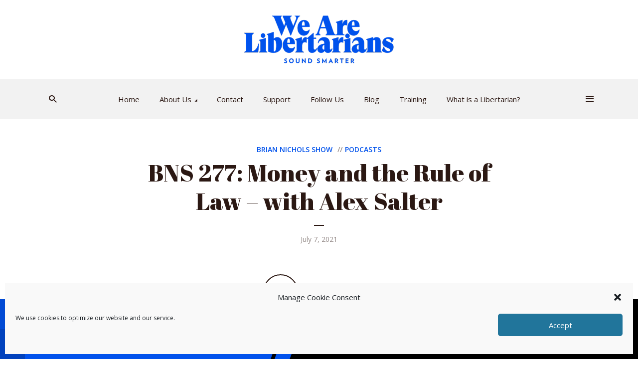

--- FILE ---
content_type: text/html; charset=UTF-8
request_url: https://wearelibertarians.com/bns-277-money-and-the-rule-of-law-with-alex-salter/
body_size: 22536
content:
<!DOCTYPE html>
<html lang="en-US" class="no-js no-svg">

<head>
	<meta charset="UTF-8">
	<meta http-equiv="x-ua-compatible" content="ie=edge">
	<meta name="viewport" content="width=device-width, initial-scale=1">
	<link rel="profile" href="https://gmpg.org/xfn/11" />
	<title>BNS 277: Money and the Rule of Law - with Alex Salter</title>
<meta name='robots' content='noindex, follow' />
<link rel='dns-prefetch' href='//b779131.smushcdn.com' />
<link rel="alternate" title="oEmbed (JSON)" type="application/json+oembed" href="https://wearelibertarians.com/wp-json/oembed/1.0/embed?url=https%3A%2F%2Fwearelibertarians.com%2Fbns-277-money-and-the-rule-of-law-with-alex-salter%2F" />
<link rel="alternate" title="oEmbed (XML)" type="text/xml+oembed" href="https://wearelibertarians.com/wp-json/oembed/1.0/embed?url=https%3A%2F%2Fwearelibertarians.com%2Fbns-277-money-and-the-rule-of-law-with-alex-salter%2F&#038;format=xml" />
<link rel="stylesheet" id="megaphone-fonts-fonts" href="https://fonts.googleapis.com/css2?family=Open%20Sans:ital,wght@0,400;0,600&family=Abril%20Fatface:ital,wght@0,400&display=swap&ver=1.5.3" type="text/css" media="all" /><style id='wp-img-auto-sizes-contain-inline-css' type='text/css'>
img:is([sizes=auto i],[sizes^="auto," i]){contain-intrinsic-size:3000px 1500px}
/*# sourceURL=wp-img-auto-sizes-contain-inline-css */
</style>
<style id='wp-emoji-styles-inline-css' type='text/css'>

	img.wp-smiley, img.emoji {
		display: inline !important;
		border: none !important;
		box-shadow: none !important;
		height: 1em !important;
		width: 1em !important;
		margin: 0 0.07em !important;
		vertical-align: -0.1em !important;
		background: none !important;
		padding: 0 !important;
	}
/*# sourceURL=wp-emoji-styles-inline-css */
</style>
<link rel='stylesheet' id='wp-block-library-css' href='https://wearelibertarians.com/wp-includes/css/dist/block-library/style.min.css?ver=6.9' type='text/css' media='all' />
<style id='wp-block-embed-inline-css' type='text/css'>
.wp-block-embed.alignleft,.wp-block-embed.alignright,.wp-block[data-align=left]>[data-type="core/embed"],.wp-block[data-align=right]>[data-type="core/embed"]{max-width:360px;width:100%}.wp-block-embed.alignleft .wp-block-embed__wrapper,.wp-block-embed.alignright .wp-block-embed__wrapper,.wp-block[data-align=left]>[data-type="core/embed"] .wp-block-embed__wrapper,.wp-block[data-align=right]>[data-type="core/embed"] .wp-block-embed__wrapper{min-width:280px}.wp-block-cover .wp-block-embed{min-height:240px;min-width:320px}.wp-block-embed{overflow-wrap:break-word}.wp-block-embed :where(figcaption){margin-bottom:1em;margin-top:.5em}.wp-block-embed iframe{max-width:100%}.wp-block-embed__wrapper{position:relative}.wp-embed-responsive .wp-has-aspect-ratio .wp-block-embed__wrapper:before{content:"";display:block;padding-top:50%}.wp-embed-responsive .wp-has-aspect-ratio iframe{bottom:0;height:100%;left:0;position:absolute;right:0;top:0;width:100%}.wp-embed-responsive .wp-embed-aspect-21-9 .wp-block-embed__wrapper:before{padding-top:42.85%}.wp-embed-responsive .wp-embed-aspect-18-9 .wp-block-embed__wrapper:before{padding-top:50%}.wp-embed-responsive .wp-embed-aspect-16-9 .wp-block-embed__wrapper:before{padding-top:56.25%}.wp-embed-responsive .wp-embed-aspect-4-3 .wp-block-embed__wrapper:before{padding-top:75%}.wp-embed-responsive .wp-embed-aspect-1-1 .wp-block-embed__wrapper:before{padding-top:100%}.wp-embed-responsive .wp-embed-aspect-9-16 .wp-block-embed__wrapper:before{padding-top:177.77%}.wp-embed-responsive .wp-embed-aspect-1-2 .wp-block-embed__wrapper:before{padding-top:200%}
/*# sourceURL=https://wearelibertarians.com/wp-includes/blocks/embed/style.min.css */
</style>
<style id='global-styles-inline-css' type='text/css'>
:root{--wp--preset--aspect-ratio--square: 1;--wp--preset--aspect-ratio--4-3: 4/3;--wp--preset--aspect-ratio--3-4: 3/4;--wp--preset--aspect-ratio--3-2: 3/2;--wp--preset--aspect-ratio--2-3: 2/3;--wp--preset--aspect-ratio--16-9: 16/9;--wp--preset--aspect-ratio--9-16: 9/16;--wp--preset--color--black: #000000;--wp--preset--color--cyan-bluish-gray: #abb8c3;--wp--preset--color--white: #ffffff;--wp--preset--color--pale-pink: #f78da7;--wp--preset--color--vivid-red: #cf2e2e;--wp--preset--color--luminous-vivid-orange: #ff6900;--wp--preset--color--luminous-vivid-amber: #fcb900;--wp--preset--color--light-green-cyan: #7bdcb5;--wp--preset--color--vivid-green-cyan: #00d084;--wp--preset--color--pale-cyan-blue: #8ed1fc;--wp--preset--color--vivid-cyan-blue: #0693e3;--wp--preset--color--vivid-purple: #9b51e0;--wp--preset--color--megaphone-acc: #0152ec;--wp--preset--color--megaphone-text: #2b1813;--wp--preset--color--megaphone-bg: #ffffff;--wp--preset--color--megaphone-bg-alt-1: #f2f2f2;--wp--preset--color--megaphone-bg-alt-2: #f3f3f3;--wp--preset--gradient--vivid-cyan-blue-to-vivid-purple: linear-gradient(135deg,rgb(6,147,227) 0%,rgb(155,81,224) 100%);--wp--preset--gradient--light-green-cyan-to-vivid-green-cyan: linear-gradient(135deg,rgb(122,220,180) 0%,rgb(0,208,130) 100%);--wp--preset--gradient--luminous-vivid-amber-to-luminous-vivid-orange: linear-gradient(135deg,rgb(252,185,0) 0%,rgb(255,105,0) 100%);--wp--preset--gradient--luminous-vivid-orange-to-vivid-red: linear-gradient(135deg,rgb(255,105,0) 0%,rgb(207,46,46) 100%);--wp--preset--gradient--very-light-gray-to-cyan-bluish-gray: linear-gradient(135deg,rgb(238,238,238) 0%,rgb(169,184,195) 100%);--wp--preset--gradient--cool-to-warm-spectrum: linear-gradient(135deg,rgb(74,234,220) 0%,rgb(151,120,209) 20%,rgb(207,42,186) 40%,rgb(238,44,130) 60%,rgb(251,105,98) 80%,rgb(254,248,76) 100%);--wp--preset--gradient--blush-light-purple: linear-gradient(135deg,rgb(255,206,236) 0%,rgb(152,150,240) 100%);--wp--preset--gradient--blush-bordeaux: linear-gradient(135deg,rgb(254,205,165) 0%,rgb(254,45,45) 50%,rgb(107,0,62) 100%);--wp--preset--gradient--luminous-dusk: linear-gradient(135deg,rgb(255,203,112) 0%,rgb(199,81,192) 50%,rgb(65,88,208) 100%);--wp--preset--gradient--pale-ocean: linear-gradient(135deg,rgb(255,245,203) 0%,rgb(182,227,212) 50%,rgb(51,167,181) 100%);--wp--preset--gradient--electric-grass: linear-gradient(135deg,rgb(202,248,128) 0%,rgb(113,206,126) 100%);--wp--preset--gradient--midnight: linear-gradient(135deg,rgb(2,3,129) 0%,rgb(40,116,252) 100%);--wp--preset--font-size--small: 14.4px;--wp--preset--font-size--medium: 20px;--wp--preset--font-size--large: 32.4px;--wp--preset--font-size--x-large: 42px;--wp--preset--font-size--normal: 18px;--wp--preset--font-size--huge: 43.2px;--wp--preset--spacing--20: 0.44rem;--wp--preset--spacing--30: 0.67rem;--wp--preset--spacing--40: 1rem;--wp--preset--spacing--50: 1.5rem;--wp--preset--spacing--60: 2.25rem;--wp--preset--spacing--70: 3.38rem;--wp--preset--spacing--80: 5.06rem;--wp--preset--shadow--natural: 6px 6px 9px rgba(0, 0, 0, 0.2);--wp--preset--shadow--deep: 12px 12px 50px rgba(0, 0, 0, 0.4);--wp--preset--shadow--sharp: 6px 6px 0px rgba(0, 0, 0, 0.2);--wp--preset--shadow--outlined: 6px 6px 0px -3px rgb(255, 255, 255), 6px 6px rgb(0, 0, 0);--wp--preset--shadow--crisp: 6px 6px 0px rgb(0, 0, 0);}:where(.is-layout-flex){gap: 0.5em;}:where(.is-layout-grid){gap: 0.5em;}body .is-layout-flex{display: flex;}.is-layout-flex{flex-wrap: wrap;align-items: center;}.is-layout-flex > :is(*, div){margin: 0;}body .is-layout-grid{display: grid;}.is-layout-grid > :is(*, div){margin: 0;}:where(.wp-block-columns.is-layout-flex){gap: 2em;}:where(.wp-block-columns.is-layout-grid){gap: 2em;}:where(.wp-block-post-template.is-layout-flex){gap: 1.25em;}:where(.wp-block-post-template.is-layout-grid){gap: 1.25em;}.has-black-color{color: var(--wp--preset--color--black) !important;}.has-cyan-bluish-gray-color{color: var(--wp--preset--color--cyan-bluish-gray) !important;}.has-white-color{color: var(--wp--preset--color--white) !important;}.has-pale-pink-color{color: var(--wp--preset--color--pale-pink) !important;}.has-vivid-red-color{color: var(--wp--preset--color--vivid-red) !important;}.has-luminous-vivid-orange-color{color: var(--wp--preset--color--luminous-vivid-orange) !important;}.has-luminous-vivid-amber-color{color: var(--wp--preset--color--luminous-vivid-amber) !important;}.has-light-green-cyan-color{color: var(--wp--preset--color--light-green-cyan) !important;}.has-vivid-green-cyan-color{color: var(--wp--preset--color--vivid-green-cyan) !important;}.has-pale-cyan-blue-color{color: var(--wp--preset--color--pale-cyan-blue) !important;}.has-vivid-cyan-blue-color{color: var(--wp--preset--color--vivid-cyan-blue) !important;}.has-vivid-purple-color{color: var(--wp--preset--color--vivid-purple) !important;}.has-black-background-color{background-color: var(--wp--preset--color--black) !important;}.has-cyan-bluish-gray-background-color{background-color: var(--wp--preset--color--cyan-bluish-gray) !important;}.has-white-background-color{background-color: var(--wp--preset--color--white) !important;}.has-pale-pink-background-color{background-color: var(--wp--preset--color--pale-pink) !important;}.has-vivid-red-background-color{background-color: var(--wp--preset--color--vivid-red) !important;}.has-luminous-vivid-orange-background-color{background-color: var(--wp--preset--color--luminous-vivid-orange) !important;}.has-luminous-vivid-amber-background-color{background-color: var(--wp--preset--color--luminous-vivid-amber) !important;}.has-light-green-cyan-background-color{background-color: var(--wp--preset--color--light-green-cyan) !important;}.has-vivid-green-cyan-background-color{background-color: var(--wp--preset--color--vivid-green-cyan) !important;}.has-pale-cyan-blue-background-color{background-color: var(--wp--preset--color--pale-cyan-blue) !important;}.has-vivid-cyan-blue-background-color{background-color: var(--wp--preset--color--vivid-cyan-blue) !important;}.has-vivid-purple-background-color{background-color: var(--wp--preset--color--vivid-purple) !important;}.has-black-border-color{border-color: var(--wp--preset--color--black) !important;}.has-cyan-bluish-gray-border-color{border-color: var(--wp--preset--color--cyan-bluish-gray) !important;}.has-white-border-color{border-color: var(--wp--preset--color--white) !important;}.has-pale-pink-border-color{border-color: var(--wp--preset--color--pale-pink) !important;}.has-vivid-red-border-color{border-color: var(--wp--preset--color--vivid-red) !important;}.has-luminous-vivid-orange-border-color{border-color: var(--wp--preset--color--luminous-vivid-orange) !important;}.has-luminous-vivid-amber-border-color{border-color: var(--wp--preset--color--luminous-vivid-amber) !important;}.has-light-green-cyan-border-color{border-color: var(--wp--preset--color--light-green-cyan) !important;}.has-vivid-green-cyan-border-color{border-color: var(--wp--preset--color--vivid-green-cyan) !important;}.has-pale-cyan-blue-border-color{border-color: var(--wp--preset--color--pale-cyan-blue) !important;}.has-vivid-cyan-blue-border-color{border-color: var(--wp--preset--color--vivid-cyan-blue) !important;}.has-vivid-purple-border-color{border-color: var(--wp--preset--color--vivid-purple) !important;}.has-vivid-cyan-blue-to-vivid-purple-gradient-background{background: var(--wp--preset--gradient--vivid-cyan-blue-to-vivid-purple) !important;}.has-light-green-cyan-to-vivid-green-cyan-gradient-background{background: var(--wp--preset--gradient--light-green-cyan-to-vivid-green-cyan) !important;}.has-luminous-vivid-amber-to-luminous-vivid-orange-gradient-background{background: var(--wp--preset--gradient--luminous-vivid-amber-to-luminous-vivid-orange) !important;}.has-luminous-vivid-orange-to-vivid-red-gradient-background{background: var(--wp--preset--gradient--luminous-vivid-orange-to-vivid-red) !important;}.has-very-light-gray-to-cyan-bluish-gray-gradient-background{background: var(--wp--preset--gradient--very-light-gray-to-cyan-bluish-gray) !important;}.has-cool-to-warm-spectrum-gradient-background{background: var(--wp--preset--gradient--cool-to-warm-spectrum) !important;}.has-blush-light-purple-gradient-background{background: var(--wp--preset--gradient--blush-light-purple) !important;}.has-blush-bordeaux-gradient-background{background: var(--wp--preset--gradient--blush-bordeaux) !important;}.has-luminous-dusk-gradient-background{background: var(--wp--preset--gradient--luminous-dusk) !important;}.has-pale-ocean-gradient-background{background: var(--wp--preset--gradient--pale-ocean) !important;}.has-electric-grass-gradient-background{background: var(--wp--preset--gradient--electric-grass) !important;}.has-midnight-gradient-background{background: var(--wp--preset--gradient--midnight) !important;}.has-small-font-size{font-size: var(--wp--preset--font-size--small) !important;}.has-medium-font-size{font-size: var(--wp--preset--font-size--medium) !important;}.has-large-font-size{font-size: var(--wp--preset--font-size--large) !important;}.has-x-large-font-size{font-size: var(--wp--preset--font-size--x-large) !important;}
/*# sourceURL=global-styles-inline-css */
</style>

<style id='classic-theme-styles-inline-css' type='text/css'>
/*! This file is auto-generated */
.wp-block-button__link{color:#fff;background-color:#32373c;border-radius:9999px;box-shadow:none;text-decoration:none;padding:calc(.667em + 2px) calc(1.333em + 2px);font-size:1.125em}.wp-block-file__button{background:#32373c;color:#fff;text-decoration:none}
/*# sourceURL=/wp-includes/css/classic-themes.min.css */
</style>
<link rel='stylesheet' id='contact-form-7-css' href='https://wearelibertarians.com/wp-content/plugins/contact-form-7/includes/css/styles.css?ver=6.1.4' type='text/css' media='all' />
<link rel='stylesheet' id='meks-app-block-frontend-css-css' href='https://wearelibertarians.com/wp-content/plugins/meks-audio-player/assets/css/blocks.style.css?ver=1.3' type='text/css' media='all' />
<link rel='stylesheet' id='cmplz-general-css' href='https://wearelibertarians.com/wp-content/plugins/complianz-gdpr-premium/assets/css/cookieblocker.min.css?ver=6.4.2' type='text/css' media='all' />
<link rel='stylesheet' id='megaphone-main-css' href='https://wearelibertarians.com/wp-content/themes/megaphone/assets/css/min.css?ver=1.5.3' type='text/css' media='all' />
<style id='megaphone-main-inline-css' type='text/css'>
body,#cancel-comment-reply-link{color: #2b1813;background: #ffffff;}body,#cancel-comment-reply-link,.meks-ap{font-family: 'Open Sans', Arial, sans-serif;font-weight: 400;font-style: normal;}h1,h2,h3,h4,h5,h6,.h1,.h2,.h3,.h4,.h5,.h6,.h7,.h8,.fn,p.has-drop-cap:not(:focus)::first-letter{font-family: 'Abril Fatface', Arial, sans-serif;font-weight: 400;font-style: normal;}h1,h2,h3,h4,h5,h6,.h1,.h2,.h3,.h4,.h5,.h6,.has-large-font-size{color: #2b1813;}.entry-title a,.show-title a{color: #2b1813;}.meta-sponsored span{color: #0152ec; }.megaphone-overlay .meta-sponsored span{color: #FFF; }body{font-size:1.6rem;}.megaphone-header{font-size:1.5rem;}h1, .h1{font-size:2.6rem;}h2, .h2,.has-large-font-size,.has-huge-font-size, .has-larger-font-size{font-size:2.4rem;}h3, .h3{font-size:2.2rem;}h4, .h4{font-size:2rem;}h5, .h5{font-size:1.8rem;}h6, .h6,.megaphone-show .megaphone-shows-list-small .entry-title {font-size:1.6rem;}.megaphone-items .megaphone-shows-list-medium .entry-title{font-size:1.8rem;}.h7{font-size: 2rem;}.h8,.section-content .megaphone-menu-subscribe .header-el-label{font-size: 1.6rem;}.section-title{font-size: 2rem;}.h0{font-size:3rem;}.author-header .text-small,.text-small {font-size: 1.2rem;}.widget-title,.author-header .h8,.mks_author_widget h3{font-size:2.2rem; }.archive-label{font-size: 1.6rem;}.entry-content .meks_ess_share_label h5{font-size:1.8rem; }.widget{font-size:1.6rem;}.header-mobile>.container{height: 60px;}.megaphone-player-paceholder-big .megaphone-placeholder-title,.megaphone-player-paceholder-medium .megaphone-placeholder-title{font-size: 1.8rem;}.megaphone-placeholder-label{color: #2b1813;}.megaphone-button,input[type="submit"],input[type="button"],button[type="submit"],.megaphone-pagination a,ul.page-numbers a,.meks-instagram-follow-link .meks-widget-cta,.mks_autor_link_wrap a,.mks_read_more a,.paginated-post-wrapper a,.entry-content .megaphone-button,.megaphone-pagination a, .page-numbers.current{font-size: 1.2rem;}.header-sticky-main > .container{height: 60px;}.megaphone-menu-action .mf{font-size:2.4rem;}@media (min-width: 374px){ }@media (min-width: 600px){ .header-mobile>.container{height: 80px;}body.megaphone-header-indent .megaphone-header + .megaphone-section{margin-top: -80px;}body.megaphone-header-indent .megaphone-header + .megaphone-section .overlay-container{padding-top: 50px;}.header-sticky-main > .container{height: 70px;}.megaphone-placeholder-label{color: #0152ec; }.megaphone-button,input[type="submit"],input[type="button"],button[type="submit"],.megaphone-pagination a,ul.page-numbers a,.meks-instagram-follow-link .meks-widget-cta,.mks_autor_link_wrap a,.mks_read_more a,.paginated-post-wrapper a,.entry-content .megaphone-button,.megaphone-pagination a, .page-numbers.current{font-size: 1.4rem;}.widget-title,.author-header .h8,.mks_author_widget h3{font-size:2.4rem; }.archive-label{font-size: 1.6rem;}}@media (max-width: 374px){.megaphone-overlay .h1,.megaphone-overlay .h2,.megaphone-overlay .h3,.megaphone-overlay .h4,.megaphone-overlay .h5{font-size: 2.2rem;}}@media (max-width: 600px){ .megaphone-layout-c .h4,.megaphone-layout-d .h5,.megaphone-layout-e .h4{font-size: 2.2rem;}.megaphone-layout-f .h4{font-size:1.6rem;}}@media (min-width: 600px) and (max-width: 900px){ .h0{font-size:4.6rem;}h1, .h1{font-size:4rem;}h2, .h2{font-size:3.2rem;}h3, .h3{font-size:2.8rem;}h4, .h4,.wp-block-cover .wp-block-cover-image-text,.wp-block-cover .wp-block-cover-text,.wp-block-cover h2,.wp-block-cover-image .wp-block-cover-image-text,.wp-block-cover-image .wp-block-cover-text,.wp-block-cover-image h2{font-size:2.4rem;}h5, .h5{font-size:2rem;}h6, .h6,.megaphone-show .megaphone-shows-list-small .entry-title{font-size:1.8rem;}.section-title {font-size:2.8rem;}.megaphone-site-branding .site-title.logo-img-none{font-size: 3rem;}.megaphone-layout-c .h4,.megaphone-layout-d .h5,.megaphone-layout-e .h4{ font-size: 2.8rem;}.megaphone-layout-f .h4{font-size:2.4rem;}}@media (min-width: 900px){ body{font-size:1.8rem;}.h0{font-size:6.4rem;} h1, .h1{font-size:6.0rem;}h2, .h2{font-size:4.8rem;}h3, .h3{font-size:4.0rem;}h4, .h4{font-size:3.2rem;}h5, .h5,.header-sticky-main .h4{font-size:2.6rem;}h6, .h6,.megaphone-show .megaphone-shows-list-medium .entry-title{font-size: 2.0rem;}.section-title{font-size:2.6rem;}.paragraph-small,.text-small {font-size:1.6rem;}.megaphone-shows-list-small .entry-title{font-size: 1.4rem;}.megaphone-shows-list-medium .entry-title{font-size: 1.8rem;}.header-sticky-main > .container{height: 80px;}.megaphone-show .megaphone-shows-list-small .entry-title{font-size:1.8rem;}.megaphone-show-d.megaphone-show .megaphone-shows-list-small .entry-title{font-size:1.6rem;}body.megaphone-header-indent .megaphone-header + .megaphone-section{margin-top: -158px;}body.megaphone-header-indent .megaphone-header + .megaphone-section .overlay-container{padding-top: 79px;}}@media (max-width: 599px){ .megaphone-layout-a .entry-content,.megaphone-layout-b .entry-content,.megaphone-layout-c .entry-content,.megaphone-layout-e .entry-content{font-size:1.6rem;}}.megaphone-header{font-family: 'Open Sans', Arial, sans-serif;font-weight: 400;font-style: normal;}.header-top{background-color: #f2f2f2;color: #2b1813;font-size: 1.4rem;}.header-top .sub-menu{background-color: #f2f2f2;}.header-top a{color: #2b1813;}.header-top li:hover > a{color: #2b92ec;}.header-top .container {height: 50px;}.megaphone-menu-action .search-form button[type=submit],.widget_search button[type=submit] {background: 0 0;border: none;color: #2b1813; }.megaphone-menu-action .search-form button[type=submit]:hover{border: none; color: #0152ec; }.widget_search button[type=submit]:hover{color: #0152ec; }.header-middle,.header-middle .sub-menu{background-color: #ffffff;}.megaphone-header ul.megaphone-menu .megaphone-mega-menu .megaphone-menu-posts>li a{color: #2b1813;}.megaphone-header ul.megaphone-menu .megaphone-mega-menu .megaphone-menu-posts>li a:hover{color: #0152ec;}.header-middle,.header-middle a,.header-mobile .megaphone-menu-action a,.header-middle ul.megaphone-menu .megaphone-mega-menu .menu-item-has-children:hover > a{color: #2b1813;}.header-middle a:hover,.header-mobile .megaphone-menu-action a:hover,.megaphone-modal-close:hover{color: #0152ec;}.header-middle li:hover > a,.header-middle .current-menu-item > a,.header-middle .current-menu-parent > a {color: #0152ec;}.header-middle > .container {height: 158px;}.header-middle .megaphone-menu-donate li a,.header-middle .megaphone-menu-donate .empty-list a{border-color: #2b1813;}.header-middle .megaphone-menu-donate li a:hover,.header-middle .megaphone-menu-donate .empty-list a:hover,.megaphone-header-indent .header-middle .megaphone-menu-donate li a:hover{border-color: #0152ec; color: #0152ec;}.header-bottom,.header-bottom .sub-menu{background-color: #f2f2f2;}.header-bottom,.header-bottom a{color: #2b1813; }.header-bottom li:hover > a,.header-bottom .current-menu-item > a,.header-bottom .current-menu-parent > a{color: #0152ec; }.header-bottom > .container{height: 81px;}.header-bottom .megaphone-menu-donate li a,.header-bottom .megaphone-menu-donate .empty-list a{border-color: #2b1813;}.header-bottom .megaphone-menu-donate li a:hover,.header-bottom .megaphone-menu-donate .empty-list a:hover{border-color: #0152ec; color: #0152ec;}.header-sticky,.header-sticky .sub-menu{background-color: #ffffff;}.header-sticky,.header-sticky a{color: #2b1813; }.header-sticky li:hover > a,.header-sticky .current-menu-item > a,.header-sticky .current-menu-parent > a{color: #0152ec; }.header-sticky .megaphone-menu-donate li a,.header-sticky .megaphone-menu-donate .empty-list a{border-color: #2b1813;}.header-sticky .megaphone-menu-donate li a:hover,.header-sticky .megaphone-menu-donate .empty-list a:hover{border-color: #0152ec; color: #0152ec;}.widget .current-menu-item > a,.widget .current-menu-parent > a{color: #0152ec;}@media (min-width: 900px) and (max-width: 1050px){.header-middle > .container {height: 100px;}.header-bottom > .container,.header-bottom-slots {height: 50px;}}a,.placeholder-slot-r .entry-episode{color: #0152ec;}.megaphone-archive-no-image .overlay-container .archive-label,.archive-label{color: #2b1813;}.entry-content a{color: #2b1813;border-color: #0152ec;}.entry-content a:hover,.entry-summary > span{color: #0152ec;}.megaphone-hidden-content{max-height: 700px;}.megaphone-menu-donate li a,.megaphone-menu-donate .empty-list a{border-color: #2b1813;}.megaphone-menu-donate li a:hover,.megaphone-menu-donate .empty-list a:hover{border-color: #0152ec; color: #0152ec;}.overlay-container .archive-label{color: #FFF;}.megaphone-bg-alt-1{background-color: #f2f2f2;}.megaphone-bg-alt-2 {background-color: #f3f3f3}.megaphone-modal{background:#FFF;}.megaphone-overlay-fallback{background-color: #2b1813; }.megaphone-modal .megaphone-menu-social li a:hover, .meks_ess a:hover {background: #2b1813;}.megaphone-button,input[type="submit"],input[type="button"],button[type="submit"],.megaphone-pagination a,ul.page-numbers a,.meks-instagram-follow-link .meks-widget-cta,.widget .mks_autor_link_wrap a,.widget .mks_read_more a,.paginated-post-wrapper a,.entry-content .megaphone-button,#cancel-comment-reply-link,.comment-reply-link,.megaphone-buttons .megaphone-menu-subscribe a,.megaphone-menu-donate a,.entry-category a,.entry-category .meta-item,.episode-item,.header-el-label,.megaphone-link-special,.entry-episode,.link-uppercase,.archive-label,.wp-block-button .wp-block-button__link,.placeholder-slot-r .megaphone-placeholder-title{font-family: 'Open Sans', Arial, sans-serif;font-weight: 600;font-style: normal; }.megaphone-button,input[type="submit"],input[type="button"],button[type="submit"],.megaphone-pagination a,ul.page-numbers a,.meks-instagram-follow-link .meks-widget-cta,.widget .mks_autor_link_wrap a,.widget .mks_read_more a,.paginated-post-wrapper a,.entry-content .megaphone-button,#cancel-comment-reply-link,.comment-reply-link{background: #0152ec;color: #fff;}.megaphone-button:hover,input[type="submit"]:hover,input[type="button"]:hover,button[type="submit"]:hover,.megaphone-pagination a:hover,.meks-instagram-follow-link .meks-widget-cta:hover,.widget .mks_autor_link_wrap a:hover,.widget .mks_read_more a:hover,.paginated-post-wrapper a:hover,.entry-content .megaphone-button:hover,ul.page-numbers a:hover {background: #2b1813;color: #fff;}.megaphone-button-hollow:hover,.comment-reply-link:hover,.megaphone-button-circle:hover,#cancel-comment-reply-link:hover,button.megaphone-button-hollow:hover,.megaphone-modal.search-alt button[type=submit]:hover,.search-alt button[type="submit"]:hover{background: 0 0;border-color: #0152ec;color: #0152ec;}.megaphone-button-circle{border: 1px solid #2b1813;color: #2b1813;}.megaphone-button-hollow,.comment-reply-link,#cancel-comment-reply-link,button.megaphone-button-hollow,.megaphone-modal.search-alt button[type=submit],.search-alt button[type="submit"]{background: transparent;border: 1px solid #2b1813;color: #2b1813;}.megaphone-buttons .megaphone-menu-subscribe li a,.megaphone-modal .megaphone-buttons .megaphone-menu-subscribe li a{color: #2b1813;}.megaphone-buttons .megaphone-menu-subscribe li a:hover,.megaphone-modal .megaphone-buttons .megaphone-menu-subscribe li a:hover{color: #0152ec;}.megaphone-overlay .megaphone-button{background: #FFF;color: #333;border: none;}.megaphone-overlay .megaphone-button-hollow,.megaphone-subscribe-indented .megaphone-buttons .megaphone-menu-subscribe a{background: transparent;color: #FFF;}.megaphone-overlay .megaphone-button:hover{color: #FFF;background: #0152ec;}.megaphone-overlay .entry-category a:hover,.megaphone-placeholder-title a:hover{color: #0152ec; }.megaphone-show-more:before{background: -webkit-gradient(linear,left top,left bottom,from(rgba(255,255,255,0)),to(#ffffff));background: linear-gradient(to bottom,rgba(255,255,255,0) 0,#ffffff 100%);}.section-title + a,.section-subnav a,.megaphone-link-special,.section-title + a:before{color: #2b1813;}.section-title + a:hover,.megaphone-link-special:hover{color: #0152ec; }.section-title:before{background: #0152ec;}.section-title-gray:before{background: rgba(43,24,19,0.07); }.entry-category a,.entry-meta a:hover,.megaphone-show-header .entry-episode,.entry-title a:hover,.show-title a:hover,.author-header a:hover,.author-header a:hover,.fn a:hover,.section-subnav a:hover,.entry-tags a:hover,.tagcloud a:hover,.megaphone-show .shows-title a:hover,.megaphone-overlay .megaphone-breadcrumbs a:hover,.megaphone-breadcrumbs a,.meks-ap-timestamp .meks-jump-player:hover{color: #0152ec;}.entry-category a:hover,.megaphone-show .shows-title a,.megaphone-breadcrumbs a:hover,.megaphone-sidebar-branding a{color: #2b1813;}.entry-tags a,.tagcloud a,.meks-ap-timestamp .meks-jump-player{background: #F3F3F3;color: #2b1813;}.tagcloud a {background: rgba(43,24,19,0.07); }.entry-category a:before{color: rgba(43,24,19,0.5);}.entry-meta .meta-item,.comment-metadata a,.entry-category .meta-item,.megaphone-breadcrumbs{color: rgba(43,24,19,0.5);}.entry-meta .meta-item::before,.entry-category a:before, .entry-category .meta-sponsored + .meta-item:before,.megaphone-show-header .meta-sponsored + .entry-episode:before{color: rgba(43,24,19,0.5);}.megaphone-overlay .entry-meta .meta-item::before,.megaphone-overlay .entry-category a:before, .megaphone-overlay .entry-category .meta-sponsored + .meta-item:before,.megaphone-overlay .megaphone-show-header .meta-sponsored + .entry-episode:before{color: rgba(255,255,255,0.5);}.entry-meta a,.author-header a,.author-header a,.fn a{color: #2b1813; }.entry-media .entry-episode,.episode-item{color: #FFF;}.megaphone-triangle{border-color: transparent transparent #0152ec transparent;}.megaphone-triangle-after{border-color: #0152ec transparent transparent transparent;}.megaphone-triangle:before{background-color: #0152ec; }.double-bounce1, .double-bounce2{background-color: #0152ec;}.megaphone-pagination .page-numbers.current,.paginated-post-wrapper .current,ul.page-numbers .current{background-color: rgba(43,24,19,0.1); color: #2b1813;}.megaphone-button.disabled,.megaphone-button.disabled:hover{background-color: rgba(43,24,19,0.1); color: #2b1813;pointer-events: none;}.megaphone-ellipsis div{background-color: #0152ec; }.megaphone-no-image .entry-media{background-color: rgba(43,24,19,0.1); }.megaphone-show-episode-number{background-color: #ffffff; color: #2b1813;}.megaphone-show-episode-number strong{color: #0152ec;}.megaphone-show .entry-media{background-color: #0152ec; }.player-paceholder .megaphone-placeholder-title{color: #2b1813; }.wa-layout-3 .player-paceholder .megaphone-button-play,.wa-layout-3 .player-paceholder .megaphone-placeholder-title a,.single-layout-5 .player-paceholder .megaphone-button-play,.single-layout-5 .player-paceholder .megaphone-placeholder-title{color: #2b1813;}.player-paceholder .megaphone-button-play,.player-paceholder .megaphone-placeholder-title a{color: #2b1813; }.megaphone-button-play:hover,.player-paceholder .megaphone-placeholder-title a:hover,.wa-layout-3 .player-paceholder.player-paceholder-medium a:hover{color: #0152ec;}.megaphone-play-current:hover a,.megaphone-play-current:hover .megaphone-placeholder-title,.megaphone-play-current:hover .megaphone-button-play-medium{color: #0152ec;}.megaphone-shows-list .megaphone-button-play{color: #2b1813;}.megaphone-shows-list .megaphone-button-play:hover{color: #0152ec;}body .meks-ap,body .meks-ap-player,body .meks-ap-player iframe {height: 120px; }body .meks-ap-collapsed,.megaphone-player-hidden .meks-ap{bottom: -120px; }.meks-ap-slot-l{background-color: #0152ec;color:#fff; }.meks-ap-title{color:#fff; }.megaphone-player-action .megaphone-menu-subscribe a{color: #2b1813;}.meks-ap-player .mejs-volume-current{background-color: #0152ec; }.meks-ap-player .mejs-volume-handle{background: 0 0;}.meks-ap-toggle.meks-ap-bg{background-color: rgba(43,24,19,0.5);}.meks-ap-player .mejs__speed-selected, .meks-ap-player .mejs-speed-selected,.meks-ap .mejs-speed-selector-label:hover,.megaphone-player-action .megaphone-menu-subscribe a:hover,.megaphone-player-action .megaphone-share-wrapper .meks_ess a:hover{color: #0152ec;}.megaphone-player-action .mejs-button:hover > button{color: #2b1813;}.widget-inside,.widget-inside.megaphone-bg-alt-1{background-color: #f2f2f2;color: #2b1813; }.widget a{color: #2b1813;}.widget li{color: rgba(43,24,19,0.5); }.widget a:hover{color: #0152ec;}.widget-inside.megaphone-bg-alt-2{background-color: #f3f3f3;color: #2b1813; }.widget-inside.megaphone-bg-alt-2 p,.widget-inside.megaphone-bg-alt-2 .widget-title,.widget-inside.megaphone-bg-alt-2 a{color: #2b1813;}.megaphone-bg-alt-2 .widget-inside.megaphone-bg-alt-2 p,.megaphone-bg-alt-2 .widget-inside.megaphone-bg-alt-2 .widget-title,.megaphone-bg-alt-2 .widget-inside.megaphone-bg-alt-2 a {color: #2b1813; }.megaphone-bg-alt-1 .widget-inside.megaphone-bg-alt-1:after{background-color: rgba(43,24,19,0.05); }.megaphone-bg-alt-2 .widget-inside.megaphone-bg-alt-2:after{background-color: rgba(43,24,19,0.05);}.megaphone-bg-alt-2 input[type="text"], .megaphone-bg-alt-2 input[type="email"], .megaphone-bg-alt-2 input[type="url"], .megaphone-bg-alt-2 input[type="password"], .megaphone-bg-alt-2 input[type="search"], .megaphone-bg-alt-2 input[type="number"], .megaphone-bg-alt-2 select, .megaphone-bg-alt-2 textarea{border-color:rgba(43,24,19,0.2);}ul.mks_social_widget_ul li a:hover{background-color: #2b1813;}.widget_calendar #today a{color: #fff;}.widget_calendar #today a{}.rssSummary,.widget-title .rsswidget{color: #120E0D;}.widget .count,.wp-block-archives .count,.wp-block-categories .count{background-color: #0152ec;color: #fff; }.widget_categories ul li a,.widget_archive ul li a{color: #2b1813; }.widget_categories ul li a:hover,.widget_archive ul li a:hover{color: #0152ec; }.megaphone-duotone-overlay .entry-media::before{background-color: #0152ec;}.section-content.alignfull + .megaphone-bg-alt-1{box-shadow: -526px 0 0 #f2f2f2, -1052px 0 0 #f2f2f2,526px 0 0 #f2f2f2, 1052px 0 0 #f2f2f2; }input[type="text"],input[type="email"],input[type="url"],input[type="password"],input[type="search"],input[type="number"],input[type="tel"],input[type="range"],input[type="date"],input[type="month"],input[type="week"],input[type="time"],input[type="datetime"],input[type="datetime-local"],input[type="color"],select,textarea{border: 1px solid rgba(43,24,19,0.1);}.megaphone-footer .container + .container .megaphone-copyright {border-top: 1px solid rgba(255,255,255,0.1);}.megaphone-goto-top,.megaphone-goto-top:hover{background-color: #2b1813; color: #ffffff; }.megaphone-header .site-title a{ text-transform: none;}.site-description{ text-transform: none;}.megaphone-header li a{ text-transform: none;}.megaphone-header .header-top, .megaphone-header .header-top li a{ text-transform: none;}.widget-title, .megaphone-footer .widget-title{ text-transform: none;}.section-title{ text-transform: none;}.entry-title, .meks-ap-title{ text-transform: none;}h1, h2, h3, h4, h5, h6, .fn, .h7, .h8{ text-transform: none;}.megaphone-menu-donate li a,.megaphone-buttons .megaphone-menu-subscribe li a,.megaphone-button, input[type="submit"], input[type="button"], button[type="submit"], .megaphone-pagination a, ul.page-numbers a, ul.page-numbers .current, .comment-reply-link, #cancel-comment-reply-link, .meks-instagram-follow-link .meks-widget-cta, .mks_autor_link_wrap a, .mks_read_more a, .paginated-post-wrapper a, .entry-content .megaphone-button, .megaphone-subscribe .empty-list a, .megaphone-menu-donate .empty-list a, .link-uppercase, .megaphone-link-special, .entry-tags a, .entry-category a, .entry-category .meta-item,.megaphone-buttons .megaphone-menu-subscribe .header-el-label,.placeholder-slot-r .megaphone-placeholder-title,.meks-ap-timestamp .meks-jump-player{text-transform: uppercase;}@media(min-width: 900px){.has-small-font-size{ font-size: 1.4rem;}.has-normal-font-size{ font-size: 1.8rem;}.has-large-font-size{ font-size: 3.2rem;}.has-huge-font-size{ font-size: 4.3rem;}}.has-megaphone-acc-background-color{ background-color: #0152ec;}.has-megaphone-acc-color{ color: #0152ec;}.has-megaphone-text-background-color{ background-color: #2b1813;}.has-megaphone-text-color{ color: #2b1813;}.has-megaphone-bg-background-color{ background-color: #ffffff;}.has-megaphone-bg-color{ color: #ffffff;}.has-megaphone-bg-alt-1-background-color{ background-color: #f2f2f2;}.has-megaphone-bg-alt-1-color{ color: #f2f2f2;}.has-megaphone-bg-alt-2-background-color{ background-color: #f3f3f3;}.has-megaphone-bg-alt-2-color{ color: #f3f3f3;}.megaphone-footer{background-color: #0152ec;color: #fff;font-size: 1.6rem;}.megaphone-footer a{color: #fff;}.megaphone-footer a:hover{color: #0152ec;}.megaphone-footer .widget-title{color: #fff;}.megaphone-footer .tagcloud a {background: rgba(255,255,255,0.2);color: #fff;}.megaphone-footer-widgets + .megaphone-copyright{border-top: 1px solid rgba(255,255,255,0.1);}.megaphone-bg-alt-1 + .megaphone-bg-alt-1 .megaphone-section-separator{border-top: 1px solid rgba(43,24,19,0.1);}.megaphone-footer .widget .count,.megaphone-footer .widget_categories li a,.megaphone-footer .widget_archive li a,.megaphone-footer .widget .megaphone-accordion-nav,.megaphone-footer table,.megaphone-footer .widget-title .rsswidget,.megaphone-footer .widget li{color: #fff;}.megaphone-footer select{color: #0152ec;}.footer-divider{border-top: 1px solid rgba(255,255,255,0.1);}.megaphone-footer .rssSummary,.megaphone-footer .widget p{color: #fff;}.megaphone-empty-message{background-color: rgba(43,24,19,0.1); }.megaphone-footer input[type="text"], .megaphone-footer input[type="email"], .megaphone-footer input[type="url"], .megaphone-footer input[type="password"], .megaphone-footer input[type="search"], .megaphone-footer input[type="number"], .megaphone-footer input[type="tel"], .megaphone-footer input[type="range"], .megaphone-footer input[type="date"], .megaphone-footer input[type="month"], .megaphone-footer input[type="week"],.megaphone-footer input[type="time"], .megaphone-footer input[type="datetime"], .megaphone-footer input[type="datetime-local"], .megaphone-footer input[type="color"], .megaphone-footer textarea{border-color: rgba(255,255,255,0.8);}.megaphone-footer .megaphone-button-hollow, .megaphone-footer .megaphone-subscribe-menu li a, .megaphone-footer .megaphone-modal.search-alt button[type=submit], .megaphone-footer .search-alt button[type="submit"]{border-color: rgba(255,255,255,0.8);color: #fff; }.megaphone-footer .megaphone-button-hollow:hover, .megaphone-footer .megaphone-subscribe-menu li a:hover, .megaphone-footer .megaphone-modal.search-alt button[type=submit]:hover, .megaphone-footer .search-alt button[type="submit"]:hover{border-color: rgba(1,82,236,0.8);color: #0152ec; }.megaphone-footer .megaphone-button:hover, .megaphone-footer input[type="submit"]:hover, .megaphone-footer input[type="button"]:hover, .megaphone-footer button[type="submit"]:hover, .megaphone-footer .meks-instagram-follow-link .meks-widget-cta:hover, .megaphone-footer .widget .mks_autor_link_wrap a:hover, .megaphone-footer .widget .mks_read_more a:hover,.megaphone-footer ul.mks_social_widget_ul li a:hover{background-color: #fff;color: #0152ec;}.megaphone-footer ul.mks_social_widget_ul li a:hover:before{color: #0152ec;}.megaphone-footer .widget li,.megaphone-footer .rss-date{color: rgba(255,255,255,0.5); }.megaphone-footer .tagcloud a:hover{color: #0152ec;}tr {border-bottom: 1px solid rgba(43,24,19,0.1);}.wp-block-table.is-style-stripes tr:nth-child(odd){background-color: rgba(43,24,19,0.1);}.wp-block-button .wp-block-button__link{background-color: #0152ec; color: #ffffff;}.wp-block-button .wp-block-button__link:hover{background-color: #2b1813;color: #ffffff;}body .wp-block-button .wp-block-button__link.has-background:hover{background-color: #2b1813 !important;color: #ffffff; }.wp-block-button.is-style-outline .wp-block-button__link{border: 1px solid #2b1813;color: #2b1813;}.wp-block-button.is-style-outline .wp-block-button__link:hover{border: 1px solid #0152ec; color: #0152ec; background: 0 0; }.is-style-outline .wp-block-button__link {background: 0 0;color:#0152ec;border: 2px solid currentcolor;}.wp-block-quote:before{background-color: rgba(43,24,19,0.07);}.wp-block-pullquote:not(.is-style-solid-color){border-color: #0152ec;}.wp-block-pullquote{background-color: #0152ec;color: #ffffff; }.megaphone-sidebar-none .wp-block-pullquote.alignfull.is-style-solid-color{box-shadow: -526px 0 0 #0152ec, -1052px 0 0 #0152ec,526px 0 0 #0152ec, 1052px 0 0 #0152ec; }.entry-content > pre,.entry-content > code,.entry-content > p code,.comment-content > pre,.comment-content > code,.comment-content > p code{background-color: rgba(43,24,19,0.05);font-size: 1.4rem;}.wp-block-separator{background-color: rgba(43,24,19,0.05);}.wp-block-tag-cloud a{background-color: #f2f2f2;color: #2b1813;}.wp-block-rss__item-author, .wp-block-rss__item-publish-date{color: #2b1813; }.wp-block-calendar tfoot a{color: #2b1813; }.wp-block-latest-comments__comment-meta,.wp-block-latest-posts__post-date{color: rgba(43,24,19,0.5); }.megaphone-header-indent .megaphone-header + .megaphone-section{margin-top: -60px;}.megaphone-header-indent .megaphone-header + .megaphone-section .overlay-container{padding-top: 40px;}.megaphone-header-indent .header-middle, .megaphone-header-indent .header-middle nav > ul > li > a, .megaphone-header-indent .header-mobile .megaphone-menu-action a,.megaphone-header-indent .header-middle .megaphone-menu-action a,.megaphone-header-indent .header-middle .megaphone-menu-social a,.megaphone-header-indent .header-middle .megaphone-menu-subscribe a,.megaphone-header-indent .header-middle .list-reset a,.megaphone-header-indent .header-middle .site-title a{color: #FFF;}.megaphone-header-indent .header-middle .megaphone-menu-donate li a, .megaphone-header-indent .header-middle .megaphone-menu-donate .empty-list a,.megaphone-header-indent .header-middle .megaphone-search li .search-alt input[type=text],.megaphone-header-indent .header-mobile .megaphone-menu-action a{color: #FFF;border-color: #FFF;}.megaphone-header-indent .header-middle nav > ul > li:hover > a,.megaphone-header-indent .header-middle .site-title a:hover{color: #0152ec; }.megaphone-menu-action .search-form button[type=submit]{color: #FFF;}.megaphone-show{background-color: #ffffff; }.separator-before:before{background-color: #2b1813;}.megaphone-overlay .separator-before:before{background-color:#FFF;}.megaphone-content-post{max-width: 748px;}.megaphone-content-episode{max-width: 748px;}.megaphone-content-page{max-width: 556px;}@media (min-width: 1102px){ .megaphone-content-post{max-width: 768px;}.megaphone-content-episode{max-width: 768px;}.megaphone-content-page{max-width: 576px;}}@media(min-width: 600px){.size-megaphone-fa-1{ height: 450px !important;}.size-megaphone-single-blog-3{ height: 540px !important;}.size-megaphone-single-blog-4{ height: 540px !important;}.size-megaphone-single-podcast-3{ height: 540px !important;}.size-megaphone-single-podcast-4{ height: 540px !important;}.size-megaphone-page-3{ height: 360px !important;}.size-megaphone-page-4{ height: 360px !important;}.size-megaphone-wa-1{ height: 540px !important;}.size-megaphone-wa-2{ height: 720px !important;}.size-megaphone-archive-category{ height: 360px !important;}.size-megaphone-archive-show{ height: 450px !important;}}@media(min-width: 900px){.megaphone-a .entry-media, .size-megaphone-a{ height: 473px !important;}.megaphone-b .entry-media, .size-megaphone-b{ height: 539px !important;}.megaphone-c .entry-media, .size-megaphone-c{ height: 296px !important;}.megaphone-d .entry-media, .size-megaphone-d{ height: 251px !important;}.megaphone-e .entry-media, .size-megaphone-e{ height: 296px !important;}.megaphone-f .entry-media, .size-megaphone-f{ height: 270px !important;}.megaphone-a-episode .entry-media, .size-megaphone-a-episode{ height: 473px !important;}.megaphone-b-episode .entry-media, .size-megaphone-b-episode{ height: 479px !important;}.megaphone-c-episode .entry-media, .size-megaphone-c-episode{ height: 296px !important;}.megaphone-d-episode .entry-media, .size-megaphone-d-episode{ height: 251px !important;}.megaphone-e-episode .entry-media, .size-megaphone-e-episode{ height: 296px !important;}.megaphone-f-episode .entry-media, .size-megaphone-f-episode{ height: 270px !important;}.megaphone-fa-1 .entry-media, .size-megaphone-fa-1{ height: 500px !important;}.megaphone-fa-2 .entry-media, .size-megaphone-fa-2{ height: 620px !important;}.megaphone-single-blog-1 .entry-media, .size-megaphone-single-blog-1{ height: 473px !important;}.megaphone-single-blog-2 .entry-media, .size-megaphone-single-blog-2{ height: 473px !important;}.megaphone-single-blog-3 .entry-media, .size-megaphone-single-blog-3{ height: 600px !important;}.megaphone-single-blog-4 .entry-media, .size-megaphone-single-blog-4{ height: 600px !important;}.megaphone-single-blog-5 .entry-media, .size-megaphone-single-blog-5{ height: 526px !important;}.megaphone-single-podcast-1 .entry-media, .size-megaphone-single-podcast-1{ height: 473px !important;}.megaphone-single-podcast-2 .entry-media, .size-megaphone-single-podcast-2{ height: 473px !important;}.megaphone-single-podcast-3 .entry-media, .size-megaphone-single-podcast-3{ height: 600px !important;}.megaphone-single-podcast-4 .entry-media, .size-megaphone-single-podcast-4{ height: 600px !important;}.megaphone-single-podcast-5 .entry-media, .size-megaphone-single-podcast-5{ height: 526px !important;}.megaphone-page-1 .entry-media, .size-megaphone-page-1{ height: 473px !important;}.megaphone-page-2 .entry-media, .size-megaphone-page-2{ height: 473px !important;}.megaphone-page-3 .entry-media, .size-megaphone-page-3{ height: 400px !important;}.megaphone-page-4 .entry-media, .size-megaphone-page-4{ height: 400px !important;}.megaphone-wa-1 .entry-media, .size-megaphone-wa-1{ height: 600px !important;}.megaphone-wa-2 .entry-media, .size-megaphone-wa-2{ height: 800px !important;}.megaphone-wa-3 .entry-media, .size-megaphone-wa-3{ height: 526px !important;}.megaphone-show .entry-media, .size-megaphone-show{ height: 334px !important;}.megaphone-archive-category .entry-media, .size-megaphone-archive-category{ height: 400px !important;}.megaphone-archive-show .entry-media, .size-megaphone-archive-show{ height: 500px !important;}}
/*# sourceURL=megaphone-main-inline-css */
</style>
<link rel='stylesheet' id='meks_instagram-widget-styles-css' href='https://wearelibertarians.com/wp-content/plugins/meks-easy-instagram-widget/css/widget.css?ver=6.9' type='text/css' media='all' />
<link rel='stylesheet' id='meks-author-widget-css' href='https://wearelibertarians.com/wp-content/plugins/meks-smart-author-widget/css/style.css?ver=1.1.5' type='text/css' media='all' />
<link rel='stylesheet' id='meks-social-widget-css' href='https://wearelibertarians.com/wp-content/plugins/meks-smart-social-widget/css/style.css?ver=1.6.5' type='text/css' media='all' />
<link rel='stylesheet' id='meks_ap-main-css' href='https://wearelibertarians.com/wp-content/plugins/meks-audio-player/assets/css/main.css?ver=1.3' type='text/css' media='all' />
<style id='meks_ap-main-inline-css' type='text/css'>
.meks-ap-bg, .mejs-volume-total, .meks-ap-collapsed .meks-ap-toggle {
                    background: #000;
                 }.meks-ap, .meks-ap a, .mejs-button>button {
                    color: #FFF;
                 }.mejs-volume-button>.mejs-volume-slider,.mejs__speed-selector, .mejs-speed-selector, .mejs-playpause-button {
                    background-color: #FFF;
                }.mejs-volume-button:hover > button:before,.mejs__speed-selector,.mejs-speed-selector, .mejs-speed-button:hover button, .mejs-playpause-button button{
                    color: #000;
                }.mejs-time-current, .mejs-time-handle-content{
                    background-color: #FFF;
            }.mejs-time-handle-content{
                border-color: #FFF;
        }:root{
            --player-original-bg-color: #000;
        }
/*# sourceURL=meks_ap-main-inline-css */
</style>
<link rel='stylesheet' id='meks_ess-main-css' href='https://wearelibertarians.com/wp-content/plugins/meks-easy-social-share/assets/css/main.css?ver=1.3' type='text/css' media='all' />
<script type="text/javascript" src="https://wearelibertarians.com/wp-includes/js/jquery/jquery.min.js?ver=3.7.1" id="jquery-core-js"></script>
<script type="text/javascript" src="https://wearelibertarians.com/wp-includes/js/jquery/jquery-migrate.min.js?ver=3.4.1" id="jquery-migrate-js"></script>
<link rel="https://api.w.org/" href="https://wearelibertarians.com/wp-json/" /><link rel="alternate" title="JSON" type="application/json" href="https://wearelibertarians.com/wp-json/wp/v2/posts/42492" /><link rel="EditURI" type="application/rsd+xml" title="RSD" href="https://wearelibertarians.com/xmlrpc.php?rsd" />
<meta name="generator" content="WordPress 6.9" />
<link rel='shortlink' href='https://wearelibertarians.com/?p=42492' />
<!-- HFCM by 99 Robots - Snippet # 1: Mailchimp Header -->
<script id="mcjs">!function(c,h,i,m,p){m=c.createElement(h),p=c.getElementsByTagName(h)[0],m.async=1,m.src=i,p.parentNode.insertBefore(m,p)}(document,"script","https://chimpstatic.com/mcjs-connected/js/users/6366bfdf73f31fe208da297b5/872530c12a2931e96309e0296.js");</script>
<!-- /end HFCM by 99 Robots -->
            <script type="text/javascript"><!--
                                function powerpress_pinw(pinw_url){window.open(pinw_url, 'PowerPressPlayer','toolbar=0,status=0,resizable=1,width=460,height=320');	return false;}
                //-->

                // tabnab protection
                window.addEventListener('load', function () {
                    // make all links have rel="noopener noreferrer"
                    document.querySelectorAll('a[target="_blank"]').forEach(link => {
                        link.setAttribute('rel', 'noopener noreferrer');
                    });
                });
            </script>
            <style>.cmplz-hidden{display:none!important;}</style><meta name="generator" content="Feed to Post 3.16" />
<!-- SEO meta tags powered by SmartCrawl https://wpmudev.com/project/smartcrawl-wordpress-seo/ -->
<meta name="description" content="If you&#039;re like me, then the idea of having an entire conversation about money, monetary theory, money supply, and the rules that govern them does not s ..." />
<meta name="google-site-verification" content="jOLafh9e9dVDqnjx85YzutAvA9fy994spJAwNYRiq8w" />
<meta name="msvalidate.01" content="41A13AE7C3815A583752BAB41A104B4F" />
<script type="application/ld+json">{"@context":"https:\/\/schema.org","@graph":[{"@type":"Organization","@id":"https:\/\/wearelibertarians.com\/#schema-publishing-organization","url":"https:\/\/wearelibertarians.com","name":"We Are Libertarians","logo":{"@type":"ImageObject","@id":"https:\/\/wearelibertarians.com\/#schema-organization-logo","url":"https:\/\/wearelibertarians.com\/wp-content\/uploads\/2020\/02\/cover-3-scaled.jpg","height":60,"width":60}},{"@type":"WebSite","@id":"https:\/\/wearelibertarians.com\/#schema-website","url":"https:\/\/wearelibertarians.com","name":"We Are Libertarians","encoding":"UTF-8","potentialAction":{"@type":"SearchAction","target":"https:\/\/wearelibertarians.com\/search\/{search_term_string}\/","query-input":"required name=search_term_string"}},{"@type":"BreadcrumbList","@id":"https:\/\/wearelibertarians.com\/bns-277-money-and-the-rule-of-law-with-alex-salter?page&name=bns-277-money-and-the-rule-of-law-with-alex-salter\/#breadcrumb","itemListElement":[{"@type":"ListItem","position":1,"name":"Home","item":"https:\/\/wearelibertarians.com"},{"@type":"ListItem","position":2,"name":"Podcasts","item":"https:\/\/wearelibertarians.com\/category\/podcasts\/"},{"@type":"ListItem","position":3,"name":"Brian Nichols Show","item":"https:\/\/wearelibertarians.com\/category\/podcasts\/brian-nichols-show\/"},{"@type":"ListItem","position":4,"name":"BNS 277: Money and the Rule of Law &#8211; with Alex Salter"}]},{"@type":"Person","@id":"https:\/\/wearelibertarians.com\/author\/radiopd\/#schema-author","name":"WAL Program Director","url":"https:\/\/wearelibertarians.com\/author\/radiopd\/","description":"Thank you for listening to all of the We Are Libertarians podcasts."},{"@type":"WebPage","@id":"https:\/\/wearelibertarians.com\/bns-277-money-and-the-rule-of-law-with-alex-salter\/#schema-webpage","isPartOf":{"@id":"https:\/\/wearelibertarians.com\/#schema-website"},"publisher":{"@id":"https:\/\/wearelibertarians.com\/#schema-publishing-organization"},"url":"https:\/\/wearelibertarians.com\/bns-277-money-and-the-rule-of-law-with-alex-salter\/"},{"@type":"Article","mainEntityOfPage":{"@id":"https:\/\/wearelibertarians.com\/bns-277-money-and-the-rule-of-law-with-alex-salter\/#schema-webpage"},"publisher":{"@id":"https:\/\/wearelibertarians.com\/#schema-publishing-organization"},"dateModified":"2021-07-07T08:05:00","datePublished":"2021-07-07T05:58:25","headline":"BNS 277: Money and the Rule of Law - with Alex Salter","description":"If you&#039;re like me, then the idea of having an entire conversation about money, monetary theory, money supply, and the rules that govern them does not s ...","name":"BNS 277: Money and the Rule of Law &#8211; with Alex Salter","author":{"@id":"https:\/\/wearelibertarians.com\/author\/radiopd\/#schema-author"}}]}</script>
<meta property="og:type" content="article" />
<meta property="og:title" content="BNS 277: Money and the Rule of Law - with Alex Salter" />
<meta property="og:description" content="If you&#039;re like me, then the idea of having an entire conversation about money, monetary theory, money supply, and the rules that govern them does not s ..." />
<meta property="article:published_time" content="2021-07-07T05:58:25" />
<meta property="article:author" content="WAL Program Director" />
<meta name="twitter:card" content="summary" />
<meta name="twitter:site" content="werlibertarians" />
<meta name="twitter:title" content="BNS 277: Money and the Rule of Law - with Alex Salter" />
<meta name="twitter:description" content="If you&#039;re like me, then the idea of having an entire conversation about money, monetary theory, money supply, and the rules that govern them does not s ..." />
<!-- /SEO -->
<link rel="icon" href="https://b779131.smushcdn.com/779131/wp-content/uploads/cropped-wal-avatar-32x32.jpg?lossy=1&strip=1&webp=1" sizes="32x32" />
<link rel="icon" href="https://b779131.smushcdn.com/779131/wp-content/uploads/cropped-wal-avatar-192x192.jpg?lossy=1&strip=1&webp=1" sizes="192x192" />
<link rel="apple-touch-icon" href="https://b779131.smushcdn.com/779131/wp-content/uploads/cropped-wal-avatar-180x180.jpg?lossy=1&strip=1&webp=1" />
<meta name="msapplication-TileImage" content="https://wearelibertarians.com/wp-content/uploads/cropped-wal-avatar-270x270.jpg" />
		<style type="text/css" id="wp-custom-css">
			.widget-inside.megaphone-bg-alt-2 {
    background-color: #E8E7E7 !important;
}		</style>
		<style id="kirki-inline-styles"></style></head>

<body data-cmplz=1 class="wp-singular post-template-default single single-post postid-42492 single-format-standard wp-embed-responsive wp-theme-megaphone megaphone-player-hidden megaphone-sidebar-right megaphone-header-labels-hidden megaphone-v_1_5_3">

<div class="megaphone-main-wrapper">

			<header class="megaphone-header megaphone-header-main d-none d-lg-block">
						<div class="header-middle">
	<div class="container d-flex justify-content-center align-items-center">
		<div class="slot-c">
			<div class="megaphone-site-branding">
	<span class="site-title h4 "><a href="https://wearelibertarians.com/" rel="home"><picture class="megaphone-logo"><source media="(min-width: 600px)" srcset="https://b779131.smushcdn.com/779131/wp-content/uploads/wal-header.png?lossy=1&strip=1&webp=1, https://b779131.smushcdn.com/779131/wp-content/uploads/wal-retina.png?lossy=1&strip=1&webp=1 2x"><source srcset="https://b779131.smushcdn.com/779131/wp-content/uploads/wal-header.png?lossy=1&strip=1&webp=1, https://b779131.smushcdn.com/779131/wp-content/uploads/wal-retina.png?lossy=1&strip=1&webp=1 2x"><img src="https://b779131.smushcdn.com/779131/wp-content/uploads/wal-header.png?lossy=1&strip=1&webp=1" alt="We Are Libertarians Podcast Network"></picture></a></span></div>
		</div>
	</div>
</div>
<div class="header-bottom">
	<div class="container d-flex justify-content-center align-items-center">
	
		<div class="slot-l">
												<ul class="megaphone-menu-action megaphone-modal-opener megaphone-search">
	<li><a href="javascript:void(0);"><span class="header-el-label">Search</span><i class="mf mf-search"></i></a></li>
</ul>
<div class="megaphone-modal search-alt">
	<a href="javascript:void(0);" class="megaphone-modal-close"><i class="mf mf-close"></i></a>
	<div class="megaphone-content">
	<div class="section-head">
        <h5 class="section-title h2">Search</h5>
	</div>	

	<form class="search-form search-alt" action="https://wearelibertarians.com/" method="get">
	<input name="s" type="text" value="" placeholder="Type here to search..." />
		<button type="submit">Search<i class="mf mf-search"></i></button>
</form>
	</div>
</div>
									</div>

		<div class="slot-c">
							    <nav class="menu-category-menu-container"><ul id="menu-category-menu" class="megaphone-menu megaphone-menu-primary"><li id="menu-item-19936" class="menu-item menu-item-type-custom menu-item-object-custom menu-item-home menu-item-19936"><a href="https://wearelibertarians.com">Home</a></li>
<li id="menu-item-19937" class="menu-item menu-item-type-post_type menu-item-object-page menu-item-has-children menu-item-19937"><a href="https://wearelibertarians.com/about-us/">About Us</a>
<ul class="sub-menu">
	<li id="menu-item-43422" class="menu-item menu-item-type-post_type menu-item-object-page menu-item-privacy-policy menu-item-43422"><a rel="privacy-policy" href="https://wearelibertarians.com/privacy-statement-us/">Privacy statement (US)</a></li>
	<li id="menu-item-43423" class="menu-item menu-item-type-post_type menu-item-object-page menu-item-43423"><a href="https://wearelibertarians.com/disclaimer/">Disclaimer</a></li>
	<li id="menu-item-43424" class="menu-item menu-item-type-post_type menu-item-object-page menu-item-43424"><a href="https://wearelibertarians.com/opt-out-preferences/">Opt-out preferences</a></li>
</ul>
</li>
<li id="menu-item-28360" class="menu-item menu-item-type-post_type menu-item-object-page menu-item-28360"><a href="https://wearelibertarians.com/mailbag/">Contact</a></li>
<li id="menu-item-43425" class="menu-item menu-item-type-post_type menu-item-object-page menu-item-43425"><a href="https://wearelibertarians.com/support/">Support</a></li>
<li id="menu-item-42228" class="menu-item menu-item-type-post_type menu-item-object-page menu-item-42228"><a href="https://wearelibertarians.com/follow-us/">Follow Us</a></li>
<li id="menu-item-41366" class="menu-item menu-item-type-taxonomy menu-item-object-category menu-item-41366"><a href="https://wearelibertarians.com/category/blog/">Blog</a></li>
<li id="menu-item-39207" class="menu-item menu-item-type-custom menu-item-object-custom menu-item-39207"><a href="https://cms.megaphone.fm/channel/upward">Training</a></li>
<li id="menu-item-39206" class="menu-item menu-item-type-custom menu-item-object-custom menu-item-39206"><a href="https://libertyexplained.com/">What is a Libertarian?</a></li>
</ul></nav>					</div>

		<div class="slot-r">
												<ul class="megaphone-menu-action megaphone-hamburger">
	<li><a href="javascript:void(0);"><span class="header-el-label">Menu</span><i class="mf mf-menu"></i></a></li>
</ul>									</div>

	</div>
</div>		</header>

		<div class="megaphone-header header-mobile d-lg-none">
	<div class="container d-flex justify-content-between align-items-center">
		<div class="slot-l">
			<div class="megaphone-site-branding">
	<span class="site-title h4 "><a href="https://wearelibertarians.com/" rel="home"><picture class="megaphone-logo"><source media="(min-width: 600px)" srcset="https://b779131.smushcdn.com/779131/wp-content/uploads/wal-header.png?lossy=1&strip=1&webp=1, https://b779131.smushcdn.com/779131/wp-content/uploads/wal-retina.png?lossy=1&strip=1&webp=1 2x"><source srcset="https://b779131.smushcdn.com/779131/wp-content/uploads/wal-header.png?lossy=1&strip=1&webp=1, https://b779131.smushcdn.com/779131/wp-content/uploads/wal-retina.png?lossy=1&strip=1&webp=1 2x"><img src="https://b779131.smushcdn.com/779131/wp-content/uploads/wal-header.png?lossy=1&strip=1&webp=1" alt="We Are Libertarians Podcast Network"></picture></a></span></div>
		</div>
		<div class="slot-r">
												    <ul class="megaphone-menu-donate megaphone-menu-action"><li id="menu-item-33635" class="menu-item menu-item-type-post_type menu-item-object-page menu-item-33635"><a href="https://wearelibertarians.com/support/">Support</a></li>
<li id="menu-item-33636" class="menu-item menu-item-type-custom menu-item-object-custom menu-item-33636"><a href="https://www.patreon.com/wearelibertarians">WAL+</a></li>
</ul>										<ul class="megaphone-menu-action megaphone-hamburger">
	<li><a href="javascript:void(0);"><span class="header-el-label">Menu</span><i class="mf mf-menu"></i></a></li>
</ul>		</div>
	</div>
</div>
					<div class="megaphone-header header-sticky">
	<div class="header-sticky-main">
		<div class="container d-flex justify-content-center align-items-center">
			<div class="slot-l">
				<div class="megaphone-site-branding">
	<span class="site-title h4 "><a href="https://wearelibertarians.com/" rel="home"><picture class="megaphone-logo"><source media="(min-width: 600px)" srcset="https://b779131.smushcdn.com/779131/wp-content/uploads/wal-header.png?lossy=1&strip=1&webp=1, https://b779131.smushcdn.com/779131/wp-content/uploads/wal-retina.png?lossy=1&strip=1&webp=1 2x"><source srcset="https://b779131.smushcdn.com/779131/wp-content/uploads/wal-header.png?lossy=1&strip=1&webp=1, https://b779131.smushcdn.com/779131/wp-content/uploads/wal-retina.png?lossy=1&strip=1&webp=1 2x"><img src="https://b779131.smushcdn.com/779131/wp-content/uploads/wal-header.png?lossy=1&strip=1&webp=1" alt="We Are Libertarians Podcast Network"></picture></a></span></div>
			</div>
			<div class="slot-r">
				<div class="d-none d-lg-flex">
											    <nav class="menu-category-menu-container"><ul id="menu-category-menu-1" class="megaphone-menu megaphone-menu-primary"><li class="menu-item menu-item-type-custom menu-item-object-custom menu-item-home menu-item-19936"><a href="https://wearelibertarians.com">Home</a></li>
<li class="menu-item menu-item-type-post_type menu-item-object-page menu-item-has-children menu-item-19937"><a href="https://wearelibertarians.com/about-us/">About Us</a>
<ul class="sub-menu">
	<li class="menu-item menu-item-type-post_type menu-item-object-page menu-item-privacy-policy menu-item-43422"><a rel="privacy-policy" href="https://wearelibertarians.com/privacy-statement-us/">Privacy statement (US)</a></li>
	<li class="menu-item menu-item-type-post_type menu-item-object-page menu-item-43423"><a href="https://wearelibertarians.com/disclaimer/">Disclaimer</a></li>
	<li class="menu-item menu-item-type-post_type menu-item-object-page menu-item-43424"><a href="https://wearelibertarians.com/opt-out-preferences/">Opt-out preferences</a></li>
</ul>
</li>
<li class="menu-item menu-item-type-post_type menu-item-object-page menu-item-28360"><a href="https://wearelibertarians.com/mailbag/">Contact</a></li>
<li class="menu-item menu-item-type-post_type menu-item-object-page menu-item-43425"><a href="https://wearelibertarians.com/support/">Support</a></li>
<li class="menu-item menu-item-type-post_type menu-item-object-page menu-item-42228"><a href="https://wearelibertarians.com/follow-us/">Follow Us</a></li>
<li class="menu-item menu-item-type-taxonomy menu-item-object-category menu-item-41366"><a href="https://wearelibertarians.com/category/blog/">Blog</a></li>
<li class="menu-item menu-item-type-custom menu-item-object-custom menu-item-39207"><a href="https://cms.megaphone.fm/channel/upward">Training</a></li>
<li class="menu-item menu-item-type-custom menu-item-object-custom menu-item-39206"><a href="https://libertyexplained.com/">What is a Libertarian?</a></li>
</ul></nav>																							    <ul class="megaphone-menu-donate megaphone-menu-action"><li class="menu-item menu-item-type-post_type menu-item-object-page menu-item-33635"><a href="https://wearelibertarians.com/support/">Support</a></li>
<li class="menu-item menu-item-type-custom menu-item-object-custom menu-item-33636"><a href="https://www.patreon.com/wearelibertarians">WAL+</a></li>
</ul>															</div>
				<div class="d-flex d-lg-none">
																		    <ul class="megaphone-menu-donate megaphone-menu-action"><li class="menu-item menu-item-type-post_type menu-item-object-page menu-item-33635"><a href="https://wearelibertarians.com/support/">Support</a></li>
<li class="menu-item menu-item-type-custom menu-item-object-custom menu-item-33636"><a href="https://www.patreon.com/wearelibertarians">WAL+</a></li>
</ul>																<ul class="megaphone-menu-action megaphone-hamburger">
	<li><a href="javascript:void(0);"><span class="header-el-label">Menu</span><i class="mf mf-menu"></i></a></li>
</ul>				</div>
			</div>
		</div>
	</div>
</div>		
	
            
<div class="megaphone-section megaphone-podcast-single-1">
	<div class="container">
		<div class="megaphone-content-alt entry-header mb-40 mb-sm-20 mb-md-30 m-mc text-center">

			
							<div class="entry-category lh-1 mb-10 mb-sm-10 mb-md-10"><span class="meta-item meta-category"><a href="https://wearelibertarians.com/category/podcasts/brian-nichols-show/" rel="tag" class="cat-item cat-14726">Brian Nichols Show</a><a href="https://wearelibertarians.com/category/podcasts/" rel="tag" class="cat-item cat-15488">Podcasts</a></span></div>
					
			<h1 class="entry-title h2 mb-4 mb-sm-4 mb-md-4">BNS 277: Money and the Rule of Law &#8211; with Alex Salter</h1>

							<div class="entry-meta separator-before separator-align-center">
					<span class="meta-item meta-date"><span class="updated">July 7, 2021</span></span>				</div>
			
		</div>

		<div class="mb-40 mb-sm-20 mb-md-30">
			<div class="megaphone-overlay">

													<div class="container d-flex align-items-center ">

						<a href="https://wearelibertarians.com/bns-277-money-and-the-rule-of-law-with-alex-salter/" data-play-id="42492" class="megaphone-play megaphone-play-42492 megaphone-play-current player-paceholder player-paceholder-medium-single m-mc megaphone-center-play-medium">
							<span class="placeholder-slot-l">
								<span class="megaphone-button-play megaphone-button-play-medium"><i class="mf mf-play"></i></span>
							</span>

							<span class="placeholder-slot-r">
																<h2 class="megaphone-placeholder-title h8">Play episode</h2>
							</span>
						</a>

					</div>

				
				
			</div>
					</div>

	</div>
</div>

<div class="megaphone-section">
    <div class="container">
        <div class="section-content row justify-content-center ">
            
            
            <div class="megaphone-content-episode col-12 col-lg-8 megaphone-order-1 megaphone-content-height">

                            
                <article id="post-42492" class="post-42492 post type-post status-publish format-standard hentry category-brian-nichols-show category-podcasts">

                    
                    <div class="entry-content entry-single clearfix">
                        <p><a href="https://link.chtbl.com/brian-nichols-show">Click here to subscribe to the podcast.</a></p>
<p>If you&#8217;re like me, then the idea of having an entire conversation about money, monetary theory, money supply, and the rules that govern them does not sound compelling in the slightest.</p>
<p>However, get ready to have your expectations and preconceived notions blown away, as today we&#8217;re not only making monetary policy interesting but showing how your average person can actually help have a direct say in the rules but the Federal Reserve follows when dictating monetary policy.</p>
<p>Alex Salter joins the program discuss his new book, &#8220;Money and the Rule of Law&#8221;, which focuses on applying basic fundamentals of economics from a micro standpoint an helps us understand how we can take a system that can be sometimes incredibly confusing, make it easy to understand and help show your average person the value embracing the new idea of money being held to the same rules as our economic structures.</p>
<p>WATCH ON YOUTUBE: <a href="https://www.youtube.com/watch?v=5fGMePFe9B8" class="autohyperlink" target="_blank">www.youtube.com/watch?v=5fGMePFe9B8</a></p>
<p>EPISODE SPONSORS-</p>
<p>Liberty Sales Ebook- <a href="https://www.briannicholsshow.com/libertyfriendsebook">www.briannicholsshow.com/libertyfriendsebook</a></p>
<p><a href="https://www.briannicholsshow.com/shop">Proud Libertarian/TBNS Shop: www.briannicholsshow.com/shop (CODE TBNS for 10% OFF)</a></p>
<p><a href="https://brokenboundaries.fireside.fm/">Breaking Boundaries with Brad Polumbo- brokenboundaries.fireside.fm/</a></p>
<p>Find Alex Online: <a href="https://www.awsalter.com/" class="autohyperlink" target="_blank">www.awsalter.com/</a> &amp; <a href="https://moneyandtheruleoflaw.com/">Money and the Rule of Law</a></p>


<figure class="wp-block-embed is-type-rich is-provider-embed-handler wp-block-embed-embed-handler"><div class="wp-block-embed__wrapper">
<audio class="wp-audio-shortcode" id="audio-42492-1" preload="none" style="width: 100%;" controls="controls"><source type="audio/mpeg" src="https://chrt.fm/track/4C8D85/traffic.megaphone.fm/CSPG9781434385.mp3?_=1" /><a href="https://chrt.fm/track/4C8D85/traffic.megaphone.fm/CSPG9781434385.mp3">https://chrt.fm/track/4C8D85/traffic.megaphone.fm/CSPG9781434385.mp3</a></audio>
</div></figure>
<div class="powerpress_player" id="powerpress_player_502"><a href="https://media.blubrry.com/wearelibertarians/chrt.fm/track/4C8D85/traffic.megaphone.fm/CSPG9781434385.mp3" title="Play" onclick="return powerpress_embed_html5a('502','https://media.blubrry.com/wearelibertarians/chrt.fm/track/4C8D85/traffic.megaphone.fm/CSPG9781434385.mp3');" target="_blank"><img decoding="async" src="https://b779131.smushcdn.com/779131/wp-content/plugins/powerpress/play_audio.png?lossy=1&strip=1&webp=1" title="Play" alt="Play" style="border:0;" width="23px" height="24px" /></a></div>
<p class="powerpress_links powerpress_links_mp3" style="margin-bottom: 1px !important;">Podcast: <a href="https://media.blubrry.com/wearelibertarians/chrt.fm/track/4C8D85/traffic.megaphone.fm/CSPG9781434385.mp3" class="powerpress_link_d" title="Download" rel="nofollow" download="CSPG9781434385.mp3">Download</a></p><div class="megaphone-share-wrapper"><div class="meks_ess_share_label"><h5>Share this</h5></div><div class="meks_ess layout-6-2 rectangle outline"><a href="#" class="meks_ess-item socicon-facebook" data-url="http://www.facebook.com/sharer/sharer.php?u=https%3A%2F%2Fwearelibertarians.com%2Fbns-277-money-and-the-rule-of-law-with-alex-salter%2F&amp;t=BNS%20277%3A%20Money%20and%20the%20Rule%20of%20Law%20%E2%80%93%20with%20Alex%20Salter"><span>Facebook</span></a><a href="#" class="meks_ess-item socicon-twitter" data-url="http://twitter.com/intent/tweet?url=https%3A%2F%2Fwearelibertarians.com%2Fbns-277-money-and-the-rule-of-law-with-alex-salter%2F&amp;text=BNS%20277%3A%20Money%20and%20the%20Rule%20of%20Law%20%E2%80%93%20with%20Alex%20Salter"><span>X</span></a><a href="mailto:?subject=BNS%20277%3A%20Money%20and%20the%20Rule%20of%20Law%20%E2%80%93%20with%20Alex%20Salter&amp;body=https%3A%2F%2Fwearelibertarians.com%2Fbns-277-money-and-the-rule-of-law-with-alex-salter%2F" class="meks_ess-item  socicon-mail prevent-share-popup "><span>Email</span></a></div></div>                                            </div>

                </article>

                
                
                
            </div>

                            <div class="col-12 col-lg-4 megaphone-order-2">
                    <aside class="megaphone-sidebar row">

    
    
    
</aside>                </div>
            
        </div>

        
    </div>
</div>

    
    <div class="megaphone-section megaphone-bg-alt-1">
        <div class="container">
            
            <div class="section-content row justify-content-center">

                <div class="section-head col-12 col-lg-8">
                    <h3 class="section-title">More from this show</h3>
                </div>

                <div class="col-12 col-lg-8">
                    <div class="row megaphone-items megaphone-posts">
                                                                        <div class="col-12">
                            
<article class="megaphone-item megaphone-post megaphone-layout-f mb-50 mb-sm-20 mb-md-30  post-46202 post type-post status-publish format-standard has-post-thumbnail hentry category-low-key-wal category-podcasts">
    <div class="row justify-content-center">

        <div class="col-5"> 
            <div class="entry-media">
                                    <a href="https://wearelibertarians.com/lkw-gamers-try-to-save-games-as-developers-destroy-them/"><img width="270" height="270" src="https://b779131.smushcdn.com/779131/wp-content/uploads/lowkeywal-3-270x270.jpg?lossy=1&strip=1&webp=1" class="attachment-megaphone-f-episode size-megaphone-f-episode wp-post-image" alt="" srcset="https://b779131.smushcdn.com/779131/wp-content/uploads/lowkeywal-3-270x270.jpg?lossy=1&strip=1&webp=1 270w, https://b779131.smushcdn.com/779131/wp-content/uploads/lowkeywal-3-300x300.jpg?lossy=1&strip=1&webp=1 300w, https://b779131.smushcdn.com/779131/wp-content/uploads/lowkeywal-3-1024x1024.jpg?lossy=1&strip=1&webp=1 1024w, https://b779131.smushcdn.com/779131/wp-content/uploads/lowkeywal-3-150x150.jpg?lossy=1&strip=1&webp=1 150w, https://b779131.smushcdn.com/779131/wp-content/uploads/lowkeywal-3-768x768.jpg?lossy=1&strip=1&webp=1 768w, https://b779131.smushcdn.com/779131/wp-content/uploads/lowkeywal-3-1536x1536.jpg?lossy=1&strip=1&webp=1 1536w, https://b779131.smushcdn.com/779131/wp-content/uploads/lowkeywal-3-2048x2048.jpg?lossy=1&strip=1&webp=1 2048w, https://b779131.smushcdn.com/779131/wp-content/uploads/lowkeywal-3-526x526.jpg?lossy=1&strip=1&webp=1 526w, https://b779131.smushcdn.com/779131/wp-content/uploads/lowkeywal-3-334x334.jpg?lossy=1&strip=1&webp=1 334w" sizes="(max-width: 270px) 100vw, 270px" />                                                                                                                <span class="entry-episode">
                                    <span class="episode-item">
                                        Episode 
                                        <strong>3014</strong>
                                    </span>
                                </span>
                                                                        </a>
                
                
            </div>
        </div>

        <div class="col-7">            
        
            <div class="entry-header mb-16 mb-sm-8 mb-md-10">
                
                                    <div class="entry-category"><span class="meta-item meta-category"><a href="https://wearelibertarians.com/category/podcasts/low-key-wal/" rel="tag" class="cat-item cat-17089">low key wal with harry price</a><a href="https://wearelibertarians.com/category/podcasts/" rel="tag" class="cat-item cat-15488">Podcasts</a></span></div>
                                
                <h2 class="entry-title h4 mb-4 mb-sm-4 mb-md-4"><a href="https://wearelibertarians.com/lkw-gamers-try-to-save-games-as-developers-destroy-them/">LKW: Gamers Try To Save Games As Developers Destroy Them</a></h2>
                
                                    <div class="entry-meta">
                        <span class="meta-item meta-author"><span class="vcard author">by <a href="https://wearelibertarians.com/author/cspangle/">Chris Spangle</a></span></span>                    </div>
                
            </div>

                            <div class="entry-footer mt-24 mt-sm-8 mt-md-20">
                   
		<a class="megaphone-play megaphone-play-46202 megaphone-button megaphone-button-medium megaphone-button-hollow"  data-play-id="46202" href="https://wearelibertarians.com/lkw-gamers-try-to-save-games-as-developers-destroy-them/">
			<i class="mf mf-play"></i>
											Play episode									</a>

		                </div>
            
        </div>
        
	</div>
</article>                        </div>
                                                                        <div class="col-12">
                            
<article class="megaphone-item megaphone-post megaphone-layout-f mb-50 mb-sm-20 mb-md-30  post-46205 post type-post status-publish format-standard has-post-thumbnail hentry category-low-key-wal category-podcasts">
    <div class="row justify-content-center">

        <div class="col-5"> 
            <div class="entry-media">
                                    <a href="https://wearelibertarians.com/lkw-games-unlaunching-companies-collapsing-censorship-expanding/"><img width="270" height="270" src="https://b779131.smushcdn.com/779131/wp-content/uploads/lowkeywal-3-270x270.jpg?lossy=1&strip=1&webp=1" class="attachment-megaphone-f-episode size-megaphone-f-episode wp-post-image" alt="" srcset="https://b779131.smushcdn.com/779131/wp-content/uploads/lowkeywal-3-270x270.jpg?lossy=1&strip=1&webp=1 270w, https://b779131.smushcdn.com/779131/wp-content/uploads/lowkeywal-3-300x300.jpg?lossy=1&strip=1&webp=1 300w, https://b779131.smushcdn.com/779131/wp-content/uploads/lowkeywal-3-1024x1024.jpg?lossy=1&strip=1&webp=1 1024w, https://b779131.smushcdn.com/779131/wp-content/uploads/lowkeywal-3-150x150.jpg?lossy=1&strip=1&webp=1 150w, https://b779131.smushcdn.com/779131/wp-content/uploads/lowkeywal-3-768x768.jpg?lossy=1&strip=1&webp=1 768w, https://b779131.smushcdn.com/779131/wp-content/uploads/lowkeywal-3-1536x1536.jpg?lossy=1&strip=1&webp=1 1536w, https://b779131.smushcdn.com/779131/wp-content/uploads/lowkeywal-3-2048x2048.jpg?lossy=1&strip=1&webp=1 2048w, https://b779131.smushcdn.com/779131/wp-content/uploads/lowkeywal-3-526x526.jpg?lossy=1&strip=1&webp=1 526w, https://b779131.smushcdn.com/779131/wp-content/uploads/lowkeywal-3-334x334.jpg?lossy=1&strip=1&webp=1 334w" sizes="(max-width: 270px) 100vw, 270px" />                                                                                                                <span class="entry-episode">
                                    <span class="episode-item">
                                        Episode 
                                        <strong>3015</strong>
                                    </span>
                                </span>
                                                                        </a>
                
                
            </div>
        </div>

        <div class="col-7">            
        
            <div class="entry-header mb-16 mb-sm-8 mb-md-10">
                
                                    <div class="entry-category"><span class="meta-item meta-category"><a href="https://wearelibertarians.com/category/podcasts/low-key-wal/" rel="tag" class="cat-item cat-17089">low key wal with harry price</a><a href="https://wearelibertarians.com/category/podcasts/" rel="tag" class="cat-item cat-15488">Podcasts</a></span></div>
                                
                <h2 class="entry-title h4 mb-4 mb-sm-4 mb-md-4"><a href="https://wearelibertarians.com/lkw-games-unlaunching-companies-collapsing-censorship-expanding/">LKW: Games &#8220;Unlaunching&#8221;, Companies Collapsing, Censorship Expanding</a></h2>
                
                                    <div class="entry-meta">
                        <span class="meta-item meta-author"><span class="vcard author">by <a href="https://wearelibertarians.com/author/cspangle/">Chris Spangle</a></span></span>                    </div>
                
            </div>

                            <div class="entry-footer mt-24 mt-sm-8 mt-md-20">
                   
		<a class="megaphone-play megaphone-play-46205 megaphone-button megaphone-button-medium megaphone-button-hollow"  data-play-id="46205" href="https://wearelibertarians.com/lkw-games-unlaunching-companies-collapsing-censorship-expanding/">
			<i class="mf mf-play"></i>
											Play episode									</a>

		                </div>
            
        </div>
        
	</div>
</article>                        </div>
                                                                        <div class="col-12">
                            
<article class="megaphone-item megaphone-post megaphone-layout-f mb-50 mb-sm-20 mb-md-30  post-46194 post type-post status-publish format-standard has-post-thumbnail hentry category-podcasts category-wal-podcast">
    <div class="row justify-content-center">

        <div class="col-5"> 
            <div class="entry-media">
                                    <a href="https://wearelibertarians.com/foundations-of-liberty-001-the-8-core-principles-of-libertarian-thought/"><img width="270" height="270" src="https://b779131.smushcdn.com/779131/wp-content/uploads/CSScover2022-3-270x270.jpg?lossy=1&strip=1&webp=1" class="attachment-megaphone-f-episode size-megaphone-f-episode wp-post-image" alt="" srcset="https://b779131.smushcdn.com/779131/wp-content/uploads/CSScover2022-3-270x270.jpg?lossy=1&strip=1&webp=1 270w, https://b779131.smushcdn.com/779131/wp-content/uploads/CSScover2022-3-300x300.jpg?lossy=1&strip=1&webp=1 300w, https://b779131.smushcdn.com/779131/wp-content/uploads/CSScover2022-3-1024x1024.jpg?lossy=1&strip=1&webp=1 1024w, https://b779131.smushcdn.com/779131/wp-content/uploads/CSScover2022-3-150x150.jpg?lossy=1&strip=1&webp=1 150w, https://b779131.smushcdn.com/779131/wp-content/uploads/CSScover2022-3-768x768.jpg?lossy=1&strip=1&webp=1 768w, https://b779131.smushcdn.com/779131/wp-content/uploads/CSScover2022-3-1536x1536.jpg?lossy=1&strip=1&webp=1 1536w, https://b779131.smushcdn.com/779131/wp-content/uploads/CSScover2022-3-2048x2048.jpg?lossy=1&strip=1&webp=1 2048w, https://b779131.smushcdn.com/779131/wp-content/uploads/CSScover2022-3-526x526.jpg?lossy=1&strip=1&webp=1 526w, https://b779131.smushcdn.com/779131/wp-content/uploads/CSScover2022-3-334x334.jpg?lossy=1&strip=1&webp=1 334w" sizes="(max-width: 270px) 100vw, 270px" />                                                                                                                <span class="entry-episode">
                                    <span class="episode-item">
                                        Episode 
                                        <strong>3013</strong>
                                    </span>
                                </span>
                                                                        </a>
                
                
            </div>
        </div>

        <div class="col-7">            
        
            <div class="entry-header mb-16 mb-sm-8 mb-md-10">
                
                                    <div class="entry-category"><span class="meta-item meta-category"><a href="https://wearelibertarians.com/category/podcasts/" rel="tag" class="cat-item cat-15488">Podcasts</a><a href="https://wearelibertarians.com/category/podcasts/wal-podcast/" rel="tag" class="cat-item cat-733">The Chris Spangle Show - We Are Libertarians</a></span></div>
                                
                <h2 class="entry-title h4 mb-4 mb-sm-4 mb-md-4"><a href="https://wearelibertarians.com/foundations-of-liberty-001-the-8-core-principles-of-libertarian-thought/">Foundations of Liberty 001: The 8 Core Principles of Libertarian Thought</a></h2>
                
                                    <div class="entry-meta">
                        <span class="meta-item meta-author"><span class="vcard author">by <a href="https://wearelibertarians.com/author/cspangle/">Chris Spangle</a></span></span>                    </div>
                
            </div>

                            <div class="entry-footer mt-24 mt-sm-8 mt-md-20">
                   
		<a class="megaphone-play megaphone-play-46194 megaphone-button megaphone-button-medium megaphone-button-hollow"  data-play-id="46194" href="https://wearelibertarians.com/foundations-of-liberty-001-the-8-core-principles-of-libertarian-thought/">
			<i class="mf mf-play"></i>
											Play episode									</a>

		                </div>
            
        </div>
        
	</div>
</article>                        </div>
                                            </div>
                </div>
            </div>
        </div>
    </div>
    

	
	
	
	<footer class="megaphone-footer">
			
							<div class="container">			
					
	
	<div class="row megaphone-footer-widgets justify-content-center footer-widgets-center">
	    	        	    	</div>
	
		
				</div>
			
							<div class="container">
					<div class="megaphone-copyright">
						<p>Copyright 2026 · Creative Commons, Attribution - We Are Libertarians</p>
					</div>
				</div>
					
	</footer>

</div>




<div class="megaphone-action-overlay">

</div><div class="megaphone-sidebar megaphone-sidebar-hidden">

	<div class="megaphone-sidebar-branding">
	    <span class="site-title h4 "><a href="https://wearelibertarians.com/" rel="home"><picture class="megaphone-logo"><source media="(min-width: 600px)" srcset="https://b779131.smushcdn.com/779131/wp-content/uploads/wal-header.png?lossy=1&strip=1&webp=1, https://b779131.smushcdn.com/779131/wp-content/uploads/wal-retina.png?lossy=1&strip=1&webp=1 2x"><source srcset="https://b779131.smushcdn.com/779131/wp-content/uploads/wal-header.png?lossy=1&strip=1&webp=1, https://b779131.smushcdn.com/779131/wp-content/uploads/wal-retina.png?lossy=1&strip=1&webp=1 2x"><img src="https://b779131.smushcdn.com/779131/wp-content/uploads/wal-header.png?lossy=1&strip=1&webp=1" alt="We Are Libertarians Podcast Network"></picture></a></span>	    <span class="megaphone-action-close"><i class="mf mf-close" aria-hidden="true"></i></span>
	</div>	

		<div class="megaphone-menu-mobile widget d-md-block d-lg-none">
		<div class="widget-inside megaphone-bg-alt-2">
		<h4 class="widget-title">Menu</h4>
			    <nav class="menu-category-menu-container"><ul id="menu-category-menu-2" class="megaphone-menu megaphone-menu-primary"><li class="menu-item menu-item-type-custom menu-item-object-custom menu-item-home menu-item-19936"><a href="https://wearelibertarians.com">Home</a></li>
<li class="menu-item menu-item-type-post_type menu-item-object-page menu-item-has-children menu-item-19937"><a href="https://wearelibertarians.com/about-us/">About Us</a>
<ul class="sub-menu">
	<li class="menu-item menu-item-type-post_type menu-item-object-page menu-item-privacy-policy menu-item-43422"><a rel="privacy-policy" href="https://wearelibertarians.com/privacy-statement-us/">Privacy statement (US)</a></li>
	<li class="menu-item menu-item-type-post_type menu-item-object-page menu-item-43423"><a href="https://wearelibertarians.com/disclaimer/">Disclaimer</a></li>
	<li class="menu-item menu-item-type-post_type menu-item-object-page menu-item-43424"><a href="https://wearelibertarians.com/opt-out-preferences/">Opt-out preferences</a></li>
</ul>
</li>
<li class="menu-item menu-item-type-post_type menu-item-object-page menu-item-28360"><a href="https://wearelibertarians.com/mailbag/">Contact</a></li>
<li class="menu-item menu-item-type-post_type menu-item-object-page menu-item-43425"><a href="https://wearelibertarians.com/support/">Support</a></li>
<li class="menu-item menu-item-type-post_type menu-item-object-page menu-item-42228"><a href="https://wearelibertarians.com/follow-us/">Follow Us</a></li>
<li class="menu-item menu-item-type-taxonomy menu-item-object-category menu-item-41366"><a href="https://wearelibertarians.com/category/blog/">Blog</a></li>
<li class="menu-item menu-item-type-custom menu-item-object-custom menu-item-39207"><a href="https://cms.megaphone.fm/channel/upward">Training</a></li>
<li class="menu-item menu-item-type-custom menu-item-object-custom menu-item-39206"><a href="https://libertyexplained.com/">What is a Libertarian?</a></li>
</ul></nav>			                                        <ul id="menu-social" class="megaphone-menu megaphone-menu-social"><li class="header-el-label">Follow me: </li><li id="menu-item-770" class="menu-item menu-item-type-custom menu-item-object-custom menu-item-770"><a href="https://www.facebook.com/WeAreLibertarians"><span>Facebook</span></a></li>
<li id="menu-item-772" class="menu-item menu-item-type-custom menu-item-object-custom menu-item-772"><a href="https://twitter.com/werlibertarians"><span>Twitter</span></a></li>
<li id="menu-item-773" class="menu-item menu-item-type-custom menu-item-object-custom menu-item-773"><a href="https://www.instagram.com/wearelibertarians"><span>Instagram</span></a></li>
<li id="menu-item-1382" class="menu-item menu-item-type-custom menu-item-object-custom menu-item-1382"><a href="https://www.youtube.com/user/WeAreLibertarians"><span>YouTube</span></a></li>
</ul>                            		</div>
	</div>

		    <div id="linkcat-16810" class="widget widget_links"><div class="widget-inside megaphone-bg-alt-2"><h4 class="widget-title">Click for Authors</h4>
	<ul class='xoxo blogroll'>
<li><a href="https://wearelibertarians.com/authors/">Authors</a></li>

	</ul>
</div></div>
<div id="archives-3" class="widget widget_archive"><div class="widget-inside megaphone-bg-alt-2"><h4 class="widget-title">Archives</h4>		<label class="screen-reader-text" for="archives-dropdown-3">Archives</label>
		<select id="archives-dropdown-3" name="archive-dropdown">
			
			<option value="">Select Month</option>
				<option value='https://wearelibertarians.com/2025/08/'> August 2025 </option>
	<option value='https://wearelibertarians.com/2025/07/'> July 2025 </option>
	<option value='https://wearelibertarians.com/2025/06/'> June 2025 </option>
	<option value='https://wearelibertarians.com/2025/05/'> May 2025 </option>
	<option value='https://wearelibertarians.com/2025/04/'> April 2025 </option>
	<option value='https://wearelibertarians.com/2025/03/'> March 2025 </option>
	<option value='https://wearelibertarians.com/2025/02/'> February 2025 </option>
	<option value='https://wearelibertarians.com/2025/01/'> January 2025 </option>
	<option value='https://wearelibertarians.com/2024/12/'> December 2024 </option>
	<option value='https://wearelibertarians.com/2024/11/'> November 2024 </option>
	<option value='https://wearelibertarians.com/2024/10/'> October 2024 </option>
	<option value='https://wearelibertarians.com/2024/09/'> September 2024 </option>
	<option value='https://wearelibertarians.com/2024/08/'> August 2024 </option>
	<option value='https://wearelibertarians.com/2024/07/'> July 2024 </option>
	<option value='https://wearelibertarians.com/2024/06/'> June 2024 </option>
	<option value='https://wearelibertarians.com/2024/05/'> May 2024 </option>
	<option value='https://wearelibertarians.com/2024/04/'> April 2024 </option>
	<option value='https://wearelibertarians.com/2024/03/'> March 2024 </option>
	<option value='https://wearelibertarians.com/2024/02/'> February 2024 </option>
	<option value='https://wearelibertarians.com/2024/01/'> January 2024 </option>
	<option value='https://wearelibertarians.com/2023/12/'> December 2023 </option>
	<option value='https://wearelibertarians.com/2023/11/'> November 2023 </option>
	<option value='https://wearelibertarians.com/2023/10/'> October 2023 </option>
	<option value='https://wearelibertarians.com/2023/09/'> September 2023 </option>
	<option value='https://wearelibertarians.com/2023/08/'> August 2023 </option>
	<option value='https://wearelibertarians.com/2023/07/'> July 2023 </option>
	<option value='https://wearelibertarians.com/2023/06/'> June 2023 </option>
	<option value='https://wearelibertarians.com/2023/05/'> May 2023 </option>
	<option value='https://wearelibertarians.com/2023/04/'> April 2023 </option>
	<option value='https://wearelibertarians.com/2023/03/'> March 2023 </option>
	<option value='https://wearelibertarians.com/2023/02/'> February 2023 </option>
	<option value='https://wearelibertarians.com/2023/01/'> January 2023 </option>
	<option value='https://wearelibertarians.com/2022/12/'> December 2022 </option>
	<option value='https://wearelibertarians.com/2022/11/'> November 2022 </option>
	<option value='https://wearelibertarians.com/2022/10/'> October 2022 </option>
	<option value='https://wearelibertarians.com/2022/09/'> September 2022 </option>
	<option value='https://wearelibertarians.com/2022/08/'> August 2022 </option>
	<option value='https://wearelibertarians.com/2022/07/'> July 2022 </option>
	<option value='https://wearelibertarians.com/2022/06/'> June 2022 </option>
	<option value='https://wearelibertarians.com/2022/05/'> May 2022 </option>
	<option value='https://wearelibertarians.com/2022/04/'> April 2022 </option>
	<option value='https://wearelibertarians.com/2022/03/'> March 2022 </option>
	<option value='https://wearelibertarians.com/2022/02/'> February 2022 </option>
	<option value='https://wearelibertarians.com/2022/01/'> January 2022 </option>
	<option value='https://wearelibertarians.com/2021/12/'> December 2021 </option>
	<option value='https://wearelibertarians.com/2021/11/'> November 2021 </option>
	<option value='https://wearelibertarians.com/2021/10/'> October 2021 </option>
	<option value='https://wearelibertarians.com/2021/09/'> September 2021 </option>
	<option value='https://wearelibertarians.com/2021/08/'> August 2021 </option>
	<option value='https://wearelibertarians.com/2021/07/'> July 2021 </option>
	<option value='https://wearelibertarians.com/2021/06/'> June 2021 </option>
	<option value='https://wearelibertarians.com/2021/05/'> May 2021 </option>
	<option value='https://wearelibertarians.com/2021/04/'> April 2021 </option>
	<option value='https://wearelibertarians.com/2021/03/'> March 2021 </option>
	<option value='https://wearelibertarians.com/2021/02/'> February 2021 </option>
	<option value='https://wearelibertarians.com/2021/01/'> January 2021 </option>
	<option value='https://wearelibertarians.com/2020/12/'> December 2020 </option>
	<option value='https://wearelibertarians.com/2020/11/'> November 2020 </option>
	<option value='https://wearelibertarians.com/2020/10/'> October 2020 </option>
	<option value='https://wearelibertarians.com/2020/09/'> September 2020 </option>
	<option value='https://wearelibertarians.com/2020/08/'> August 2020 </option>
	<option value='https://wearelibertarians.com/2020/07/'> July 2020 </option>
	<option value='https://wearelibertarians.com/2020/06/'> June 2020 </option>
	<option value='https://wearelibertarians.com/2020/05/'> May 2020 </option>
	<option value='https://wearelibertarians.com/2020/04/'> April 2020 </option>
	<option value='https://wearelibertarians.com/2020/03/'> March 2020 </option>
	<option value='https://wearelibertarians.com/2020/02/'> February 2020 </option>
	<option value='https://wearelibertarians.com/2020/01/'> January 2020 </option>
	<option value='https://wearelibertarians.com/2019/12/'> December 2019 </option>
	<option value='https://wearelibertarians.com/2019/11/'> November 2019 </option>
	<option value='https://wearelibertarians.com/2019/10/'> October 2019 </option>
	<option value='https://wearelibertarians.com/2019/09/'> September 2019 </option>
	<option value='https://wearelibertarians.com/2019/08/'> August 2019 </option>
	<option value='https://wearelibertarians.com/2019/07/'> July 2019 </option>
	<option value='https://wearelibertarians.com/2019/06/'> June 2019 </option>
	<option value='https://wearelibertarians.com/2019/05/'> May 2019 </option>
	<option value='https://wearelibertarians.com/2019/04/'> April 2019 </option>
	<option value='https://wearelibertarians.com/2019/03/'> March 2019 </option>
	<option value='https://wearelibertarians.com/2019/02/'> February 2019 </option>
	<option value='https://wearelibertarians.com/2019/01/'> January 2019 </option>
	<option value='https://wearelibertarians.com/2018/12/'> December 2018 </option>
	<option value='https://wearelibertarians.com/2018/11/'> November 2018 </option>
	<option value='https://wearelibertarians.com/2018/10/'> October 2018 </option>
	<option value='https://wearelibertarians.com/2018/09/'> September 2018 </option>
	<option value='https://wearelibertarians.com/2018/08/'> August 2018 </option>
	<option value='https://wearelibertarians.com/2018/07/'> July 2018 </option>
	<option value='https://wearelibertarians.com/2018/06/'> June 2018 </option>
	<option value='https://wearelibertarians.com/2018/05/'> May 2018 </option>
	<option value='https://wearelibertarians.com/2018/04/'> April 2018 </option>
	<option value='https://wearelibertarians.com/2018/03/'> March 2018 </option>
	<option value='https://wearelibertarians.com/2018/02/'> February 2018 </option>
	<option value='https://wearelibertarians.com/2018/01/'> January 2018 </option>
	<option value='https://wearelibertarians.com/2017/12/'> December 2017 </option>
	<option value='https://wearelibertarians.com/2017/11/'> November 2017 </option>
	<option value='https://wearelibertarians.com/2017/10/'> October 2017 </option>
	<option value='https://wearelibertarians.com/2017/09/'> September 2017 </option>
	<option value='https://wearelibertarians.com/2017/08/'> August 2017 </option>
	<option value='https://wearelibertarians.com/2017/07/'> July 2017 </option>
	<option value='https://wearelibertarians.com/2017/06/'> June 2017 </option>
	<option value='https://wearelibertarians.com/2017/05/'> May 2017 </option>
	<option value='https://wearelibertarians.com/2017/04/'> April 2017 </option>
	<option value='https://wearelibertarians.com/2017/03/'> March 2017 </option>
	<option value='https://wearelibertarians.com/2017/02/'> February 2017 </option>
	<option value='https://wearelibertarians.com/2017/01/'> January 2017 </option>
	<option value='https://wearelibertarians.com/2016/12/'> December 2016 </option>
	<option value='https://wearelibertarians.com/2016/11/'> November 2016 </option>
	<option value='https://wearelibertarians.com/2016/10/'> October 2016 </option>
	<option value='https://wearelibertarians.com/2016/09/'> September 2016 </option>
	<option value='https://wearelibertarians.com/2016/08/'> August 2016 </option>
	<option value='https://wearelibertarians.com/2016/07/'> July 2016 </option>
	<option value='https://wearelibertarians.com/2016/06/'> June 2016 </option>
	<option value='https://wearelibertarians.com/2016/05/'> May 2016 </option>
	<option value='https://wearelibertarians.com/2016/04/'> April 2016 </option>
	<option value='https://wearelibertarians.com/2016/03/'> March 2016 </option>
	<option value='https://wearelibertarians.com/2016/02/'> February 2016 </option>
	<option value='https://wearelibertarians.com/2016/01/'> January 2016 </option>
	<option value='https://wearelibertarians.com/2015/12/'> December 2015 </option>
	<option value='https://wearelibertarians.com/2015/11/'> November 2015 </option>
	<option value='https://wearelibertarians.com/2015/10/'> October 2015 </option>
	<option value='https://wearelibertarians.com/2015/09/'> September 2015 </option>
	<option value='https://wearelibertarians.com/2015/08/'> August 2015 </option>
	<option value='https://wearelibertarians.com/2015/07/'> July 2015 </option>
	<option value='https://wearelibertarians.com/2015/06/'> June 2015 </option>
	<option value='https://wearelibertarians.com/2015/05/'> May 2015 </option>
	<option value='https://wearelibertarians.com/2015/04/'> April 2015 </option>
	<option value='https://wearelibertarians.com/2015/03/'> March 2015 </option>
	<option value='https://wearelibertarians.com/2015/02/'> February 2015 </option>
	<option value='https://wearelibertarians.com/2015/01/'> January 2015 </option>
	<option value='https://wearelibertarians.com/2014/12/'> December 2014 </option>
	<option value='https://wearelibertarians.com/2014/11/'> November 2014 </option>
	<option value='https://wearelibertarians.com/2014/10/'> October 2014 </option>
	<option value='https://wearelibertarians.com/2014/09/'> September 2014 </option>
	<option value='https://wearelibertarians.com/2014/08/'> August 2014 </option>
	<option value='https://wearelibertarians.com/2014/06/'> June 2014 </option>
	<option value='https://wearelibertarians.com/2014/04/'> April 2014 </option>
	<option value='https://wearelibertarians.com/2014/03/'> March 2014 </option>
	<option value='https://wearelibertarians.com/2014/02/'> February 2014 </option>
	<option value='https://wearelibertarians.com/2014/01/'> January 2014 </option>
	<option value='https://wearelibertarians.com/2013/12/'> December 2013 </option>
	<option value='https://wearelibertarians.com/2013/11/'> November 2013 </option>
	<option value='https://wearelibertarians.com/2013/10/'> October 2013 </option>
	<option value='https://wearelibertarians.com/2013/09/'> September 2013 </option>
	<option value='https://wearelibertarians.com/2013/08/'> August 2013 </option>
	<option value='https://wearelibertarians.com/2013/07/'> July 2013 </option>
	<option value='https://wearelibertarians.com/2013/06/'> June 2013 </option>
	<option value='https://wearelibertarians.com/2013/05/'> May 2013 </option>
	<option value='https://wearelibertarians.com/2013/04/'> April 2013 </option>
	<option value='https://wearelibertarians.com/2013/03/'> March 2013 </option>
	<option value='https://wearelibertarians.com/2013/02/'> February 2013 </option>
	<option value='https://wearelibertarians.com/2013/01/'> January 2013 </option>
	<option value='https://wearelibertarians.com/2012/12/'> December 2012 </option>
	<option value='https://wearelibertarians.com/2012/11/'> November 2012 </option>
	<option value='https://wearelibertarians.com/2012/09/'> September 2012 </option>
	<option value='https://wearelibertarians.com/2012/07/'> July 2012 </option>
	<option value='https://wearelibertarians.com/2012/05/'> May 2012 </option>
	<option value='https://wearelibertarians.com/2012/04/'> April 2012 </option>
	<option value='https://wearelibertarians.com/2012/02/'> February 2012 </option>
	<option value='https://wearelibertarians.com/2011/07/'> July 2011 </option>
	<option value='https://wearelibertarians.com/2010/04/'> April 2010 </option>
	<option value='https://wearelibertarians.com/2009/12/'> December 2009 </option>
	<option value='https://wearelibertarians.com/2009/06/'> June 2009 </option>
	<option value='https://wearelibertarians.com/2008/12/'> December 2008 </option>
	<option value='https://wearelibertarians.com/2008/11/'> November 2008 </option>
	<option value='https://wearelibertarians.com/2008/10/'> October 2008 </option>
	<option value='https://wearelibertarians.com/2008/09/'> September 2008 </option>
	<option value='https://wearelibertarians.com/2008/08/'> August 2008 </option>
	<option value='https://wearelibertarians.com/2008/07/'> July 2008 </option>
	<option value='https://wearelibertarians.com/2008/06/'> June 2008 </option>
	<option value='https://wearelibertarians.com/2008/05/'> May 2008 </option>
	<option value='https://wearelibertarians.com/2008/04/'> April 2008 </option>
	<option value='https://wearelibertarians.com/2008/03/'> March 2008 </option>
	<option value='https://wearelibertarians.com/2008/02/'> February 2008 </option>
	<option value='https://wearelibertarians.com/2008/01/'> January 2008 </option>
	<option value='https://wearelibertarians.com/2007/12/'> December 2007 </option>
	<option value='https://wearelibertarians.com/2007/11/'> November 2007 </option>

		</select>

			<script type="text/javascript">
/* <![CDATA[ */

( ( dropdownId ) => {
	const dropdown = document.getElementById( dropdownId );
	function onSelectChange() {
		setTimeout( () => {
			if ( 'escape' === dropdown.dataset.lastkey ) {
				return;
			}
			if ( dropdown.value ) {
				document.location.href = dropdown.value;
			}
		}, 250 );
	}
	function onKeyUp( event ) {
		if ( 'Escape' === event.key ) {
			dropdown.dataset.lastkey = 'escape';
		} else {
			delete dropdown.dataset.lastkey;
		}
	}
	function onClick() {
		delete dropdown.dataset.lastkey;
	}
	dropdown.addEventListener( 'keyup', onKeyUp );
	dropdown.addEventListener( 'click', onClick );
	dropdown.addEventListener( 'change', onSelectChange );
})( "archives-dropdown-3" );

//# sourceURL=WP_Widget_Archives%3A%3Awidget
/* ]]> */
</script>
</div></div><div id="categories-4" class="widget widget_categories"><div class="widget-inside megaphone-bg-alt-2"><h4 class="widget-title">Categories</h4><form action="https://wearelibertarians.com" method="get"><label class="screen-reader-text" for="cat">Categories</label><select  name='cat' id='cat' class='postform'>
	<option value='-1'>Select Category</option>
	<option class="level-0" value="430">Blog</option>
	<option class="level-0" value="634">Libertarian Basics</option>
	<option class="level-0" value="15488">Podcasts</option>
	<option class="level-1" value="15634">&nbsp;&nbsp;&nbsp;Boss Hog of Liberty</option>
	<option class="level-1" value="14726">&nbsp;&nbsp;&nbsp;Brian Nichols Show</option>
	<option class="level-1" value="15517">&nbsp;&nbsp;&nbsp;Chris Spangle Show</option>
	<option class="level-1" value="17086">&nbsp;&nbsp;&nbsp;Enemy of My Enemy with Hodey Johns</option>
	<option class="level-1" value="16825">&nbsp;&nbsp;&nbsp;Freedom Strips</option>
	<option class="level-1" value="16466">&nbsp;&nbsp;&nbsp;GingerArchy</option>
	<option class="level-1" value="16826">&nbsp;&nbsp;&nbsp;Liberty Explained</option>
	<option class="level-1" value="17089">&nbsp;&nbsp;&nbsp;low key wal with harry price</option>
	<option class="level-1" value="16748">&nbsp;&nbsp;&nbsp;Now Hear This</option>
	<option class="level-1" value="16824">&nbsp;&nbsp;&nbsp;On The Run</option>
	<option class="level-1" value="17087">&nbsp;&nbsp;&nbsp;Profiles in Liberty with Caleb Franz</option>
	<option class="level-1" value="733">&nbsp;&nbsp;&nbsp;The Chris Spangle Show &#8211; We Are Libertarians</option>
	<option class="level-1" value="12143">&nbsp;&nbsp;&nbsp;The Cost &#8211; The Human Toll of Government Policy</option>
	<option class="level-1" value="17085">&nbsp;&nbsp;&nbsp;The History of Modern Politics</option>
	<option class="level-1" value="17088">&nbsp;&nbsp;&nbsp;The Paradocs with Eric Larson</option>
	<option class="level-1" value="15946">&nbsp;&nbsp;&nbsp;The Swamp Explained</option>
	<option class="level-1" value="633">&nbsp;&nbsp;&nbsp;Upward &#8211; Libertarian Activism</option>
</select>
</form><script type="text/javascript">
/* <![CDATA[ */

( ( dropdownId ) => {
	const dropdown = document.getElementById( dropdownId );
	function onSelectChange() {
		setTimeout( () => {
			if ( 'escape' === dropdown.dataset.lastkey ) {
				return;
			}
			if ( dropdown.value && parseInt( dropdown.value ) > 0 && dropdown instanceof HTMLSelectElement ) {
				dropdown.parentElement.submit();
			}
		}, 250 );
	}
	function onKeyUp( event ) {
		if ( 'Escape' === event.key ) {
			dropdown.dataset.lastkey = 'escape';
		} else {
			delete dropdown.dataset.lastkey;
		}
	}
	function onClick() {
		delete dropdown.dataset.lastkey;
	}
	dropdown.addEventListener( 'keyup', onKeyUp );
	dropdown.addEventListener( 'click', onClick );
	dropdown.addEventListener( 'change', onSelectChange );
})( "cat" );

//# sourceURL=WP_Widget_Categories%3A%3Awidget
/* ]]> */
</script>
</div></div><div id="tag_cloud-2" class="widget widget_tag_cloud"><div class="widget-inside megaphone-bg-alt-2"><h4 class="widget-title">Tags</h4><div class="tagcloud"><a href="https://wearelibertarians.com/tag/2020-election/" class="tag-cloud-link tag-link-16836 tag-link-position-1" style="font-size: 14.395061728395pt;" aria-label="2020 Election (21 items)">2020 Election</a>
<a href="https://wearelibertarians.com/tag/anarchism/" class="tag-cloud-link tag-link-16848 tag-link-position-2" style="font-size: 8.8641975308642pt;" aria-label="Anarchism (4 items)">Anarchism</a>
<a href="https://wearelibertarians.com/tag/basics-of-libertarianism/" class="tag-cloud-link tag-link-16705 tag-link-position-3" style="font-size: 12.753086419753pt;" aria-label="Basics of Libertarianism (13 items)">Basics of Libertarianism</a>
<a href="https://wearelibertarians.com/tag/becoming-libertarian/" class="tag-cloud-link tag-link-17074 tag-link-position-4" style="font-size: 8pt;" aria-label="Becoming libertarian (3 items)">Becoming libertarian</a>
<a href="https://wearelibertarians.com/tag/bhol/" class="tag-cloud-link tag-link-16787 tag-link-position-5" style="font-size: 22pt;" aria-label="BHOL (166 items)">BHOL</a>
<a href="https://wearelibertarians.com/tag/black-lives-matter/" class="tag-cloud-link tag-link-17077 tag-link-position-6" style="font-size: 8.8641975308642pt;" aria-label="Black Lives Matter (4 items)">Black Lives Matter</a>
<a href="https://wearelibertarians.com/tag/boss-hog-of-liberty/" class="tag-cloud-link tag-link-16788 tag-link-position-7" style="font-size: 22pt;" aria-label="Boss Hog Of Liberty (166 items)">Boss Hog Of Liberty</a>
<a href="https://wearelibertarians.com/tag/brian-nichols/" class="tag-cloud-link tag-link-16785 tag-link-position-8" style="font-size: 20.876543209877pt;" aria-label="Brian Nichols (121 items)">Brian Nichols</a>
<a href="https://wearelibertarians.com/tag/brian-nichols-show/" class="tag-cloud-link tag-link-16786 tag-link-position-9" style="font-size: 20.876543209877pt;" aria-label="Brian Nichols Show (121 items)">Brian Nichols Show</a>
<a href="https://wearelibertarians.com/tag/charities/" class="tag-cloud-link tag-link-16779 tag-link-position-10" style="font-size: 10.16049382716pt;" aria-label="Charities (6 items)">Charities</a>
<a href="https://wearelibertarians.com/tag/chris-spangle/" class="tag-cloud-link tag-link-16774 tag-link-position-11" style="font-size: 17.074074074074pt;" aria-label="Chris Spangle (44 items)">Chris Spangle</a>
<a href="https://wearelibertarians.com/tag/coronavirus/" class="tag-cloud-link tag-link-16812 tag-link-position-12" style="font-size: 15.864197530864pt;" aria-label="Coronavirus (31 items)">Coronavirus</a>
<a href="https://wearelibertarians.com/tag/covid-19/" class="tag-cloud-link tag-link-16820 tag-link-position-13" style="font-size: 16.296296296296pt;" aria-label="COVID-19 (35 items)">COVID-19</a>
<a href="https://wearelibertarians.com/tag/covid-19-together/" class="tag-cloud-link tag-link-16822 tag-link-position-14" style="font-size: 12.753086419753pt;" aria-label="COVID-19 Together (13 items)">COVID-19 Together</a>
<a href="https://wearelibertarians.com/tag/dakota-davis/" class="tag-cloud-link tag-link-16790 tag-link-position-15" style="font-size: 22pt;" aria-label="Dakota Davis (166 items)">Dakota Davis</a>
<a href="https://wearelibertarians.com/tag/donald-trump/" class="tag-cloud-link tag-link-16755 tag-link-position-16" style="font-size: 12.148148148148pt;" aria-label="Donald Trump (11 items)">Donald Trump</a>
<a href="https://wearelibertarians.com/tag/freedom/" class="tag-cloud-link tag-link-16831 tag-link-position-17" style="font-size: 8pt;" aria-label="freedom (3 items)">freedom</a>
<a href="https://wearelibertarians.com/tag/fundamental-freedoms/" class="tag-cloud-link tag-link-16702 tag-link-position-18" style="font-size: 10.16049382716pt;" aria-label="Fundamental Freedoms (6 items)">Fundamental Freedoms</a>
<a href="https://wearelibertarians.com/tag/gingerarchy/" class="tag-cloud-link tag-link-16775 tag-link-position-19" style="font-size: 11.024691358025pt;" aria-label="GingerArchy (8 items)">GingerArchy</a>
<a href="https://wearelibertarians.com/tag/heretic/" class="tag-cloud-link tag-link-16823 tag-link-position-20" style="font-size: 12.753086419753pt;" aria-label="Heretic (13 items)">Heretic</a>
<a href="https://wearelibertarians.com/tag/indiana/" class="tag-cloud-link tag-link-16727 tag-link-position-21" style="font-size: 22pt;" aria-label="Indiana (166 items)">Indiana</a>
<a href="https://wearelibertarians.com/tag/interview/" class="tag-cloud-link tag-link-16728 tag-link-position-22" style="font-size: 21.049382716049pt;" aria-label="Interview (127 items)">Interview</a>
<a href="https://wearelibertarians.com/tag/issue-1/" class="tag-cloud-link tag-link-16699 tag-link-position-23" style="font-size: 9.5555555555556pt;" aria-label="Issue 1 (5 items)">Issue 1</a>
<a href="https://wearelibertarians.com/tag/issue-2/" class="tag-cloud-link tag-link-16701 tag-link-position-24" style="font-size: 13.185185185185pt;" aria-label="Issue 2 (15 items)">Issue 2</a>
<a href="https://wearelibertarians.com/tag/jeremiah-morrell/" class="tag-cloud-link tag-link-16789 tag-link-position-25" style="font-size: 22pt;" aria-label="Jeremiah Morrell (166 items)">Jeremiah Morrell</a>
<a href="https://wearelibertarians.com/tag/joe-biden/" class="tag-cloud-link tag-link-16758 tag-link-position-26" style="font-size: 11.024691358025pt;" aria-label="Joe Biden (8 items)">Joe Biden</a>
<a href="https://wearelibertarians.com/tag/kamala-harris/" class="tag-cloud-link tag-link-17064 tag-link-position-27" style="font-size: 8pt;" aria-label="Kamala Harris (3 items)">Kamala Harris</a>
<a href="https://wearelibertarians.com/tag/news-roundup/" class="tag-cloud-link tag-link-16696 tag-link-position-28" style="font-size: 10.16049382716pt;" aria-label="News Roundup (6 items)">News Roundup</a>
<a href="https://wearelibertarians.com/tag/nonprofits/" class="tag-cloud-link tag-link-16778 tag-link-position-29" style="font-size: 10.16049382716pt;" aria-label="Nonprofits (6 items)">Nonprofits</a>
<a href="https://wearelibertarians.com/tag/now-hear-this/" class="tag-cloud-link tag-link-16777 tag-link-position-30" style="font-size: 10.16049382716pt;" aria-label="Now Hear This (6 items)">Now Hear This</a>
<a href="https://wearelibertarians.com/tag/path-to-libertarianism/" class="tag-cloud-link tag-link-16704 tag-link-position-31" style="font-size: 12.753086419753pt;" aria-label="Path to Libertarianism (13 items)">Path to Libertarianism</a>
<a href="https://wearelibertarians.com/tag/police-brutality/" class="tag-cloud-link tag-link-17078 tag-link-position-32" style="font-size: 10.16049382716pt;" aria-label="Police Brutality (6 items)">Police Brutality</a>
<a href="https://wearelibertarians.com/tag/protests/" class="tag-cloud-link tag-link-17075 tag-link-position-33" style="font-size: 8pt;" aria-label="Protests (3 items)">Protests</a>
<a href="https://wearelibertarians.com/tag/racism/" class="tag-cloud-link tag-link-16840 tag-link-position-34" style="font-size: 10.16049382716pt;" aria-label="Racism (6 items)">Racism</a>
<a href="https://wearelibertarians.com/tag/systemic-racism/" class="tag-cloud-link tag-link-16846 tag-link-position-35" style="font-size: 8.8641975308642pt;" aria-label="Systemic Racism (4 items)">Systemic Racism</a>
<a href="https://wearelibertarians.com/tag/tfwt/" class="tag-cloud-link tag-link-16694 tag-link-position-36" style="font-size: 20.703703703704pt;" aria-label="TFWT (117 items)">TFWT</a>
<a href="https://wearelibertarians.com/tag/the-war-on-drugs/" class="tag-cloud-link tag-link-16837 tag-link-position-37" style="font-size: 8pt;" aria-label="The war on drugs (3 items)">The war on drugs</a>
<a href="https://wearelibertarians.com/tag/tricia-stuart-mann/" class="tag-cloud-link tag-link-16776 tag-link-position-38" style="font-size: 11.024691358025pt;" aria-label="Tricia Stuart-Mann (8 items)">Tricia Stuart-Mann</a>
<a href="https://wearelibertarians.com/tag/video/" class="tag-cloud-link tag-link-16703 tag-link-position-39" style="font-size: 16.037037037037pt;" aria-label="Video (33 items)">Video</a>
<a href="https://wearelibertarians.com/tag/wal-reader/" class="tag-cloud-link tag-link-16697 tag-link-position-40" style="font-size: 16.901234567901pt;" aria-label="WAL Reader (42 items)">WAL Reader</a>
<a href="https://wearelibertarians.com/tag/wal-reader-blog/" class="tag-cloud-link tag-link-16809 tag-link-position-41" style="font-size: 12.148148148148pt;" aria-label="WAL Reader Blog (11 items)">WAL Reader Blog</a>
<a href="https://wearelibertarians.com/tag/wal-reader-issue-1/" class="tag-cloud-link tag-link-16698 tag-link-position-42" style="font-size: 9.5555555555556pt;" aria-label="WAL Reader Issue 1 (5 items)">WAL Reader Issue 1</a>
<a href="https://wearelibertarians.com/tag/wal-reader-issue-2/" class="tag-cloud-link tag-link-16700 tag-link-position-43" style="font-size: 13.185185185185pt;" aria-label="WAL Reader Issue 2 (15 items)">WAL Reader Issue 2</a>
<a href="https://wearelibertarians.com/tag/wal-reader-issue-3/" class="tag-cloud-link tag-link-16773 tag-link-position-44" style="font-size: 10.16049382716pt;" aria-label="WAL Reader Issue 3 (6 items)">WAL Reader Issue 3</a>
<a href="https://wearelibertarians.com/tag/wxnt/" class="tag-cloud-link tag-link-16695 tag-link-position-45" style="font-size: 20.703703703704pt;" aria-label="WXNT (117 items)">WXNT</a></div>
</div></div>    
</div>
<div class="meks-ap meks-ap-bg">

	<a class="meks-ap-toggle" href="javascript:void(0);">
		<span class="meks-ap-collapse-text"><i class="apf apf-minimize"></i></span>
		<span class="meks-ap-show-text"><i class="apf apf-maximize"></i></span>
	</a>

	<div class="megaphone-loader"><div class="megaphone-ellipsis"><div></div><div></div><div></div><div></div></div></div><div class="meks-ap-slot-l"><a class="meks-ap-prev megaphone-play megaphone-play-42488" data-play-id="42488" href="https://wearelibertarians.com/bns-276-why-arent-your-ads-working-with-chris-goyzueta/"><i class="mf mf-chevron-left"></i></a><a class="meks-ap-next megaphone-play megaphone-play-42494" data-play-id="42494" href="https://wearelibertarians.com/otr-lets-talk-about-death-ft-logan-albright-and-mike-feuz/"><i class="mf mf-chevron-right"></i></a><div class="meks-ap-episode"></div><div class="meks-ap-title h6"><a href="https://wearelibertarians.com/bns-277-money-and-the-rule-of-law-with-alex-salter/">BNS 277: Money and the Rule of Law &#8211; with Alex Salter</a></div></div><div class="meks-ap-slot-r">		<div id="meks-ap-player" class="meks-ap-player" data-playing-id="42492">
		
	</div>

	<ul class="megaphone-player-action megaphone-player-share list-reset">
	<li class="mejs-button"><button type="button" title="share" aria-label="share" tabindex="0"><i class="mf mf-social"></i></button>
		 
			<div class="megaphone-share-wrapper"><div class="meks_ess_share_label"><h5>Share this</h5></div><div class="meks_ess layout-6-2 rectangle outline"><a href="#" class="meks_ess-item socicon-facebook" data-url="http://www.facebook.com/sharer/sharer.php?u=https%3A%2F%2Fwearelibertarians.com%2Fbns-277-money-and-the-rule-of-law-with-alex-salter%2F&amp;t=BNS%20277%3A%20Money%20and%20the%20Rule%20of%20Law%20%E2%80%93%20with%20Alex%20Salter"><span>Facebook</span></a><a href="#" class="meks_ess-item socicon-twitter" data-url="http://twitter.com/intent/tweet?url=https%3A%2F%2Fwearelibertarians.com%2Fbns-277-money-and-the-rule-of-law-with-alex-salter%2F&amp;text=BNS%20277%3A%20Money%20and%20the%20Rule%20of%20Law%20%E2%80%93%20with%20Alex%20Salter"><span>X</span></a><a href="mailto:?subject=BNS%20277%3A%20Money%20and%20the%20Rule%20of%20Law%20%E2%80%93%20with%20Alex%20Salter&amp;body=https%3A%2F%2Fwearelibertarians.com%2Fbns-277-money-and-the-rule-of-law-with-alex-salter%2F" class="meks_ess-item  socicon-mail prevent-share-popup "><span>Email</span></a></div></div>			</li>
</ul><ul class="megaphone-player-action list-reset">
    <li class="mejs-button">
        <a class="download-button" href="" download="" target="_blank" rel="noopener"><i class="mf mf-download"></i></a>
    </li>
</ul><ul class="megaphone-player-action list-reset">
	<li class="mejs-button"><button type="button" title="Subscribe" aria-label="Subscribe" tabindex="0"><i class="mf mf-subscribe"></i></button>
		
		    <ul id="menu-subscribe" class="megaphone-menu megaphone-menu-subscribe list-reset d-flex flex-wrap"><li class="header-el-label">Listen on:</li><li id="menu-item-1378" class="menu-item menu-item-type-custom menu-item-object-custom menu-item-1378"><a href="https://open.spotify.com/show/7fl5qRntLuZGAe9llfm5jb?si=UlS0FI2ySXulC_7zoKkiiA"><span>Spotify</span></a></li>
<li id="menu-item-1379" class="menu-item menu-item-type-custom menu-item-object-custom menu-item-1379"><a href="https://itunes.apple.com/us/podcast/we-are-libertarians/id509309981"><span>Apple</span></a></li>
<li id="menu-item-1380" class="menu-item menu-item-type-custom menu-item-object-custom menu-item-1380"><a href="https://www.google.com/podcasts?feed=aHR0cHM6Ly93YWwuZmlyZXNpZGUuZm0vcnNz"><span>Google</span></a></li>
<li id="menu-item-1381" class="menu-item menu-item-type-custom menu-item-object-custom menu-item-1381"><a href="http://www.stitcher.com/s?fid=23799&#038;refid=stpr"><span>Stitcher</span></a></li>
<li id="menu-item-33637" class="menu-item menu-item-type-custom menu-item-object-custom menu-item-33637"><a href="https://feeds.fireside.fm/wal/rss"><span>RSS</span></a></li>
</ul>
	</li>
</ul>

</div>  
</div><script type="speculationrules">
{"prefetch":[{"source":"document","where":{"and":[{"href_matches":"/*"},{"not":{"href_matches":["/wp-*.php","/wp-admin/*","/wp-content/uploads/*","/wp-content/*","/wp-content/plugins/*","/wp-content/themes/megaphone/*","/*\\?(.+)"]}},{"not":{"selector_matches":"a[rel~=\"nofollow\"]"}},{"not":{"selector_matches":".no-prefetch, .no-prefetch a"}}]},"eagerness":"conservative"}]}
</script>

			<script type="text/javascript">
				var _paq = _paq || [];
					_paq.push(['setCustomDimension', 1, '{"ID":33,"name":"WAL Program Director","avatar":"8b4cdcfc912e07cdaa3f6359bf3271c7"}']);
				_paq.push(['trackPageView']);
								(function () {
					var u = "https://analytics2.wpmudev.com/";
					_paq.push(['setTrackerUrl', u + 'track/']);
					_paq.push(['setSiteId', '284']);
					var d   = document, g = d.createElement('script'), s = d.getElementsByTagName('script')[0];
					g.type  = 'text/javascript';
					g.async = true;
					g.defer = true;
					g.src   = 'https://analytics.wpmucdn.com/matomo.js';
					s.parentNode.insertBefore(g, s);
				})();
			</script>
			
<!-- Consent Management powered by Complianz | GDPR/CCPA Cookie Consent https://wordpress.org/plugins/complianz-gdpr -->
<div id="cmplz-cookiebanner-container"><div class="cmplz-cookiebanner cmplz-hidden banner-1 optout cmplz-bottom cmplz-categories-type-view-preferences" aria-modal="true" data-nosnippet="true" role="dialog" aria-live="polite" aria-labelledby="cmplz-header-1-optout" aria-describedby="cmplz-message-1-optout">
	<div class="cmplz-header">
		<div class="cmplz-logo"></div>
		<div class="cmplz-title" id="cmplz-header-1-optout">Manage Cookie Consent</div>
		<div class="cmplz-close" tabindex="0" role="button" aria-label="close-dialog">
			<svg aria-hidden="true" focusable="false" data-prefix="fas" data-icon="times" class="svg-inline--fa fa-times fa-w-11" role="img" xmlns="http://www.w3.org/2000/svg" viewBox="0 0 352 512"><path fill="currentColor" d="M242.72 256l100.07-100.07c12.28-12.28 12.28-32.19 0-44.48l-22.24-22.24c-12.28-12.28-32.19-12.28-44.48 0L176 189.28 75.93 89.21c-12.28-12.28-32.19-12.28-44.48 0L9.21 111.45c-12.28 12.28-12.28 32.19 0 44.48L109.28 256 9.21 356.07c-12.28 12.28-12.28 32.19 0 44.48l22.24 22.24c12.28 12.28 32.2 12.28 44.48 0L176 322.72l100.07 100.07c12.28 12.28 32.2 12.28 44.48 0l22.24-22.24c12.28-12.28 12.28-32.19 0-44.48L242.72 256z"></path></svg>
		</div>
	</div>

	<div class="cmplz-divider cmplz-divider-header"></div>
	<div class="cmplz-body">
		<div class="cmplz-message" id="cmplz-message-1-optout">We use cookies to optimize our website and our service.</div>
		<!-- categories start -->
		<div class="cmplz-categories">
			<details class="cmplz-category cmplz-functional" >
				<summary>
						<span class="cmplz-category-header">
							<span class="cmplz-category-title">Functional cookies</span>
							<span class='cmplz-always-active'>
								<span class="cmplz-banner-checkbox">
									<input type="checkbox"
										   id="cmplz-functional-optout"
										   data-category="cmplz_functional"
										   class="cmplz-consent-checkbox cmplz-functional"
										   size="40"
										   value="1"/>
									<label class="cmplz-label" for="cmplz-functional-optout" tabindex="0"><span class="screen-reader-text">Functional cookies</span></label>
								</span>
								Always active							</span>
							<span class="cmplz-icon cmplz-open">
								<svg xmlns="http://www.w3.org/2000/svg" viewBox="0 0 448 512"  height="18" ><path d="M224 416c-8.188 0-16.38-3.125-22.62-9.375l-192-192c-12.5-12.5-12.5-32.75 0-45.25s32.75-12.5 45.25 0L224 338.8l169.4-169.4c12.5-12.5 32.75-12.5 45.25 0s12.5 32.75 0 45.25l-192 192C240.4 412.9 232.2 416 224 416z"/></svg>
							</span>
						</span>
				</summary>
				<div class="cmplz-description">
					<span class="cmplz-description-functional">The technical storage or access is strictly necessary for the legitimate purpose of enabling the use of a specific service explicitly requested by the subscriber or user, or for the sole purpose of carrying out the transmission of a communication over an electronic communications network.</span>
				</div>
			</details>

			<details class="cmplz-category cmplz-preferences" >
				<summary>
						<span class="cmplz-category-header">
							<span class="cmplz-category-title">Preferences</span>
							<span class="cmplz-banner-checkbox">
								<input type="checkbox"
									   id="cmplz-preferences-optout"
									   data-category="cmplz_preferences"
									   class="cmplz-consent-checkbox cmplz-preferences"
									   size="40"
									   value="1"/>
								<label class="cmplz-label" for="cmplz-preferences-optout" tabindex="0"><span class="screen-reader-text">Preferences</span></label>
							</span>
							<span class="cmplz-icon cmplz-open">
								<svg xmlns="http://www.w3.org/2000/svg" viewBox="0 0 448 512"  height="18" ><path d="M224 416c-8.188 0-16.38-3.125-22.62-9.375l-192-192c-12.5-12.5-12.5-32.75 0-45.25s32.75-12.5 45.25 0L224 338.8l169.4-169.4c12.5-12.5 32.75-12.5 45.25 0s12.5 32.75 0 45.25l-192 192C240.4 412.9 232.2 416 224 416z"/></svg>
							</span>
						</span>
				</summary>
				<div class="cmplz-description">
					<span class="cmplz-description-preferences">The technical storage or access is necessary for the legitimate purpose of storing preferences that are not requested by the subscriber or user.</span>
				</div>
			</details>

			<details class="cmplz-category cmplz-statistics" >
				<summary>
						<span class="cmplz-category-header">
							<span class="cmplz-category-title">Statistics</span>
							<span class="cmplz-banner-checkbox">
								<input type="checkbox"
									   id="cmplz-statistics-optout"
									   data-category="cmplz_statistics"
									   class="cmplz-consent-checkbox cmplz-statistics"
									   size="40"
									   value="1"/>
								<label class="cmplz-label" for="cmplz-statistics-optout" tabindex="0"><span class="screen-reader-text">Statistics</span></label>
							</span>
							<span class="cmplz-icon cmplz-open">
								<svg xmlns="http://www.w3.org/2000/svg" viewBox="0 0 448 512"  height="18" ><path d="M224 416c-8.188 0-16.38-3.125-22.62-9.375l-192-192c-12.5-12.5-12.5-32.75 0-45.25s32.75-12.5 45.25 0L224 338.8l169.4-169.4c12.5-12.5 32.75-12.5 45.25 0s12.5 32.75 0 45.25l-192 192C240.4 412.9 232.2 416 224 416z"/></svg>
							</span>
						</span>
				</summary>
				<div class="cmplz-description">
					<span class="cmplz-description-statistics">The technical storage or access that is used exclusively for statistical purposes.</span>
					<span class="cmplz-description-statistics-anonymous">The technical storage or access that is used exclusively for anonymous statistical purposes. Without a subpoena, voluntary compliance on the part of your Internet Service Provider, or additional records from a third party, information stored or retrieved for this purpose alone cannot usually be used to identify you.</span>
				</div>
			</details>
			<details class="cmplz-category cmplz-marketing" >
				<summary>
						<span class="cmplz-category-header">
							<span class="cmplz-category-title">Marketing</span>
							<span class="cmplz-banner-checkbox">
								<input type="checkbox"
									   id="cmplz-marketing-optout"
									   data-category="cmplz_marketing"
									   class="cmplz-consent-checkbox cmplz-marketing"
									   size="40"
									   value="1"/>
								<label class="cmplz-label" for="cmplz-marketing-optout" tabindex="0"><span class="screen-reader-text">Marketing</span></label>
							</span>
							<span class="cmplz-icon cmplz-open">
								<svg xmlns="http://www.w3.org/2000/svg" viewBox="0 0 448 512"  height="18" ><path d="M224 416c-8.188 0-16.38-3.125-22.62-9.375l-192-192c-12.5-12.5-12.5-32.75 0-45.25s32.75-12.5 45.25 0L224 338.8l169.4-169.4c12.5-12.5 32.75-12.5 45.25 0s12.5 32.75 0 45.25l-192 192C240.4 412.9 232.2 416 224 416z"/></svg>
							</span>
						</span>
				</summary>
				<div class="cmplz-description">
					<span class="cmplz-description-marketing">The technical storage or access is required to create user profiles to send advertising, or to track the user on a website or across several websites for similar marketing purposes.</span>
				</div>
			</details>
		</div><!-- categories end -->
			</div>

	<div class="cmplz-links cmplz-information">
		<a class="cmplz-link cmplz-manage-options cookie-statement" href="#" data-relative_url="#cmplz-manage-consent-container">Manage options</a>
		<a class="cmplz-link cmplz-manage-third-parties cookie-statement" href="#" data-relative_url="#cmplz-cookies-overview">Manage services</a>
		<a class="cmplz-link cmplz-manage-vendors tcf cookie-statement" href="#" data-relative_url="#cmplz-tcf-wrapper">Manage vendors</a>
		<a class="cmplz-link cmplz-external cmplz-read-more-purposes tcf" target="_blank" rel="noopener noreferrer nofollow" href="https://cookiedatabase.org/tcf/purposes/">Read more about these purposes</a>
			</div>

	<div class="cmplz-divider cmplz-footer"></div>

	<div class="cmplz-buttons">
		<button class="cmplz-btn cmplz-accept">Accept</button>
		<button class="cmplz-btn cmplz-deny">Deny</button>
		<button class="cmplz-btn cmplz-view-preferences">View preferences</button>
		<button class="cmplz-btn cmplz-save-preferences">Save preferences</button>
		<a class="cmplz-btn cmplz-manage-options tcf cookie-statement" href="#" data-relative_url="#cmplz-manage-consent-container">View preferences</a>
			</div>

	<div class="cmplz-links cmplz-documents">
		<a class="cmplz-link cookie-statement" href="#" data-relative_url="">{title}</a>
		<a class="cmplz-link privacy-statement" href="#" data-relative_url="">{title}</a>
		<a class="cmplz-link impressum" href="#" data-relative_url="">{title}</a>
			</div>

</div>
</div>
					<div id="cmplz-manage-consent" data-nosnippet="true"><button class="cmplz-btn cmplz-hidden cmplz-manage-consent manage-consent-1">Manage consent</button>

</div><script type="text/javascript" src="https://wearelibertarians.com/wp-includes/js/dist/hooks.min.js?ver=dd5603f07f9220ed27f1" id="wp-hooks-js"></script>
<script type="text/javascript" src="https://wearelibertarians.com/wp-includes/js/dist/i18n.min.js?ver=c26c3dc7bed366793375" id="wp-i18n-js"></script>
<script type="text/javascript" id="wp-i18n-js-after">
/* <![CDATA[ */
wp.i18n.setLocaleData( { 'text direction\u0004ltr': [ 'ltr' ] } );
//# sourceURL=wp-i18n-js-after
/* ]]> */
</script>
<script type="text/javascript" src="https://wearelibertarians.com/wp-content/plugins/contact-form-7/includes/swv/js/index.js?ver=6.1.4" id="swv-js"></script>
<script type="text/javascript" id="contact-form-7-js-before">
/* <![CDATA[ */
var wpcf7 = {
    "api": {
        "root": "https:\/\/wearelibertarians.com\/wp-json\/",
        "namespace": "contact-form-7\/v1"
    }
};
//# sourceURL=contact-form-7-js-before
/* ]]> */
</script>
<script type="text/javascript" src="https://wearelibertarians.com/wp-content/plugins/contact-form-7/includes/js/index.js?ver=6.1.4" id="contact-form-7-js"></script>
<script type="text/javascript" id="wpsi-search-navigation-js-extra">
/* <![CDATA[ */
var wpsi_search_navigation = {"ajaxurl":"https://wearelibertarians.com/wp-admin/admin-ajax.php","token":"e7a696fbda"};
//# sourceURL=wpsi-search-navigation-js-extra
/* ]]> */
</script>
<script type="text/javascript" src="https://wearelibertarians.com/wp-content/plugins/wp-search-insights/assets/js/search-navigation.js?ver=2.1" id="wpsi-search-navigation-js"></script>
<script type="text/javascript" src="https://wearelibertarians.com/wp-includes/js/imagesloaded.min.js?ver=5.0.0" id="imagesloaded-js"></script>
<script type="text/javascript" src="https://wearelibertarians.com/wp-includes/js/masonry.min.js?ver=4.2.2" id="masonry-js"></script>
<script type="text/javascript" src="https://wearelibertarians.com/wp-includes/js/jquery/jquery.masonry.min.js?ver=3.1.2b" id="jquery-masonry-js"></script>
<script type="text/javascript" id="megaphone-main-js-extra">
/* <![CDATA[ */
var megaphone_js_settings = {"ajax_url":"https://wearelibertarians.com/wp-admin/admin-ajax.php","rtl_mode":"","header_sticky":"1","header_sticky_offset":"300","header_sticky_up":"","popup":"1","go_to_top":"","audio_error_msg":"The player couldn't recognize and retrieve audio data.","grid":{"column":46,"gutter":{"xs":15,"sm":15,"md":30,"lg":30,"xl":50},"breakpoint":{"xs":0,"sm":374,"md":600,"lg":900,"xl":1102}}};
//# sourceURL=megaphone-main-js-extra
/* ]]> */
</script>
<script type="text/javascript" src="https://wearelibertarians.com/wp-content/themes/megaphone/assets/js/min.js?ver=1.5.3" id="megaphone-main-js"></script>
<script type="text/javascript" src="https://wearelibertarians.com/wp-content/plugins/meks-audio-player/assets/js/mediaelement-and-player.js?ver=1.3" id="meks_ap-player-js"></script>
<script type="text/javascript" src="https://wearelibertarians.com/wp-content/plugins/meks-audio-player/assets/js/mediaelement-skip-back.js?ver=1.3" id="meks_ap-player-skip-back-js"></script>
<script type="text/javascript" src="https://wearelibertarians.com/wp-content/plugins/meks-audio-player/assets/js/mediaelement-jump-forward.js?ver=1.3" id="meks_ap-player-jump-forward-js"></script>
<script type="text/javascript" src="https://wearelibertarians.com/wp-content/plugins/meks-audio-player/assets/js/mediaelement-speed.js?ver=1.3" id="meks_ap-player-speed-js"></script>
<script type="text/javascript" id="meks_ap-main-js-extra">
/* <![CDATA[ */
var meks_ap_settings = {"selectors":{".wp-block-audio":{"element":"audio","type":"audio"},".wp-audio-shortcode":{"element":"self","type":"audio"},".powerpress_player":{"element":"audio","type":"audio"},".powerpress_links":{"element":"audio","type":"audio"},".wp-block-embed-soundcloud":{"element":"iframe","type":"custom"},".wp-block-embed-mixcloud":{"element":"iframe","type":"custom"},".wp-block-embed-spotify":{"element":"iframe","type":"custom"},"iframe":{"element":"self","type":"custom","match":["iframe[src*='stitcher.com']","iframe[src*='podbean.com']","iframe[src*='libsyn.com']","iframe[src*='spreaker.com']","iframe[src*='podomatic.com']","iframe[src*='blogtalkradio.com']","iframe[src*='cadence13.com']","iframe[src*='megaphone.fm']","iframe[src*='ivoox.com']","iframe[src*='buzzsprout.com']"]}},"player":{"controls":["skipback","playpause","jumpforward","progress","current","duration","volume","speed"],"volume":0.5}};
//# sourceURL=meks_ap-main-js-extra
/* ]]> */
</script>
<script type="text/javascript" src="https://wearelibertarians.com/wp-content/plugins/meks-audio-player/assets/js/main.js?ver=1.3" id="meks_ap-main-js"></script>
<script type="text/javascript" src="https://wearelibertarians.com/wp-content/plugins/meks-easy-social-share/assets/js/main.js?ver=1.3" id="meks_ess-main-js"></script>
<script type="text/javascript" src="https://wearelibertarians.com/wp-content/plugins/page-links-to/dist/new-tab.js?ver=3.3.7" id="page-links-to-js"></script>
<script type="text/javascript" id="cmplz-cookiebanner-js-extra">
/* <![CDATA[ */
var complianz = {"prefix":"cmplz_","user_banner_id":"1","set_cookies":[],"block_ajax_content":"","banner_version":"36","version":"6.4.2","store_consent":"","do_not_track_enabled":"1","consenttype":"optout","region":"us","geoip":"1","dismiss_timeout":"","disable_cookiebanner":"","soft_cookiewall":"","dismiss_on_scroll":"","cookie_expiry":"365","url":"https://wearelibertarians.com/wp-json/complianz/v1/","locale":"lang=en&locale=en_US","set_cookies_on_root":"","cookie_domain":"","current_policy_id":"17","cookie_path":"/","categories":{"statistics":"statistics","marketing":"marketing"},"tcf_active":"","placeholdertext":"Click to accept {category} cookies and enable this content","css_file":"https://wearelibertarians.com/wp-content/uploads/complianz/css/banner-{banner_id}-{type}.css?v=36","page_links":{"us":{"cookie-statement":{"title":"Opt-out preferences","url":"https://wearelibertarians.com/opt-out-preferences/"},"privacy-statement":{"title":"Privacy statement ","url":"https://wearelibertarians.com/privacy-statement-us/"},"disclaimer":{"title":"Disclaimer","url":"https://wearelibertarians.com/disclaimer/"}},"eu":{"disclaimer":{"title":"Disclaimer","url":"https://wearelibertarians.com/disclaimer/"}},"uk":{"disclaimer":{"title":"Disclaimer","url":"https://wearelibertarians.com/disclaimer/"}},"ca":{"disclaimer":{"title":"Disclaimer","url":"https://wearelibertarians.com/disclaimer/"}},"au":{"disclaimer":{"title":"Disclaimer","url":"https://wearelibertarians.com/disclaimer/"}},"za":{"disclaimer":{"title":"Disclaimer","url":"https://wearelibertarians.com/disclaimer/"}},"br":{"disclaimer":{"title":"Disclaimer","url":"https://wearelibertarians.com/disclaimer/"}}},"tm_categories":"","forceEnableStats":"","preview":"","clean_cookies":""};
//# sourceURL=cmplz-cookiebanner-js-extra
/* ]]> */
</script>
<script defer type="text/javascript" src="https://wearelibertarians.com/wp-content/plugins/complianz-gdpr-premium/cookiebanner/js/complianz.min.js?ver=6.4.2" id="cmplz-cookiebanner-js"></script>
<script type="text/javascript" src="https://wearelibertarians.com/wp-content/plugins/powerpress/player.min.js?ver=6.9" id="powerpress-player-js"></script>
<script id="wp-emoji-settings" type="application/json">
{"baseUrl":"https://s.w.org/images/core/emoji/17.0.2/72x72/","ext":".png","svgUrl":"https://s.w.org/images/core/emoji/17.0.2/svg/","svgExt":".svg","source":{"concatemoji":"https://wearelibertarians.com/wp-includes/js/wp-emoji-release.min.js?ver=6.9"}}
</script>
<script type="module">
/* <![CDATA[ */
/*! This file is auto-generated */
const a=JSON.parse(document.getElementById("wp-emoji-settings").textContent),o=(window._wpemojiSettings=a,"wpEmojiSettingsSupports"),s=["flag","emoji"];function i(e){try{var t={supportTests:e,timestamp:(new Date).valueOf()};sessionStorage.setItem(o,JSON.stringify(t))}catch(e){}}function c(e,t,n){e.clearRect(0,0,e.canvas.width,e.canvas.height),e.fillText(t,0,0);t=new Uint32Array(e.getImageData(0,0,e.canvas.width,e.canvas.height).data);e.clearRect(0,0,e.canvas.width,e.canvas.height),e.fillText(n,0,0);const a=new Uint32Array(e.getImageData(0,0,e.canvas.width,e.canvas.height).data);return t.every((e,t)=>e===a[t])}function p(e,t){e.clearRect(0,0,e.canvas.width,e.canvas.height),e.fillText(t,0,0);var n=e.getImageData(16,16,1,1);for(let e=0;e<n.data.length;e++)if(0!==n.data[e])return!1;return!0}function u(e,t,n,a){switch(t){case"flag":return n(e,"\ud83c\udff3\ufe0f\u200d\u26a7\ufe0f","\ud83c\udff3\ufe0f\u200b\u26a7\ufe0f")?!1:!n(e,"\ud83c\udde8\ud83c\uddf6","\ud83c\udde8\u200b\ud83c\uddf6")&&!n(e,"\ud83c\udff4\udb40\udc67\udb40\udc62\udb40\udc65\udb40\udc6e\udb40\udc67\udb40\udc7f","\ud83c\udff4\u200b\udb40\udc67\u200b\udb40\udc62\u200b\udb40\udc65\u200b\udb40\udc6e\u200b\udb40\udc67\u200b\udb40\udc7f");case"emoji":return!a(e,"\ud83e\u1fac8")}return!1}function f(e,t,n,a){let r;const o=(r="undefined"!=typeof WorkerGlobalScope&&self instanceof WorkerGlobalScope?new OffscreenCanvas(300,150):document.createElement("canvas")).getContext("2d",{willReadFrequently:!0}),s=(o.textBaseline="top",o.font="600 32px Arial",{});return e.forEach(e=>{s[e]=t(o,e,n,a)}),s}function r(e){var t=document.createElement("script");t.src=e,t.defer=!0,document.head.appendChild(t)}a.supports={everything:!0,everythingExceptFlag:!0},new Promise(t=>{let n=function(){try{var e=JSON.parse(sessionStorage.getItem(o));if("object"==typeof e&&"number"==typeof e.timestamp&&(new Date).valueOf()<e.timestamp+604800&&"object"==typeof e.supportTests)return e.supportTests}catch(e){}return null}();if(!n){if("undefined"!=typeof Worker&&"undefined"!=typeof OffscreenCanvas&&"undefined"!=typeof URL&&URL.createObjectURL&&"undefined"!=typeof Blob)try{var e="postMessage("+f.toString()+"("+[JSON.stringify(s),u.toString(),c.toString(),p.toString()].join(",")+"));",a=new Blob([e],{type:"text/javascript"});const r=new Worker(URL.createObjectURL(a),{name:"wpTestEmojiSupports"});return void(r.onmessage=e=>{i(n=e.data),r.terminate(),t(n)})}catch(e){}i(n=f(s,u,c,p))}t(n)}).then(e=>{for(const n in e)a.supports[n]=e[n],a.supports.everything=a.supports.everything&&a.supports[n],"flag"!==n&&(a.supports.everythingExceptFlag=a.supports.everythingExceptFlag&&a.supports[n]);var t;a.supports.everythingExceptFlag=a.supports.everythingExceptFlag&&!a.supports.flag,a.supports.everything||((t=a.source||{}).concatemoji?r(t.concatemoji):t.wpemoji&&t.twemoji&&(r(t.twemoji),r(t.wpemoji)))});
//# sourceURL=https://wearelibertarians.com/wp-includes/js/wp-emoji-loader.min.js
/* ]]> */
</script>
				<script type="text/plain" data-service="google-analytics" async data-category="statistics" data-cmplz-src="https://www.googletagmanager.com/gtag/js?id="></script></body>

</html>